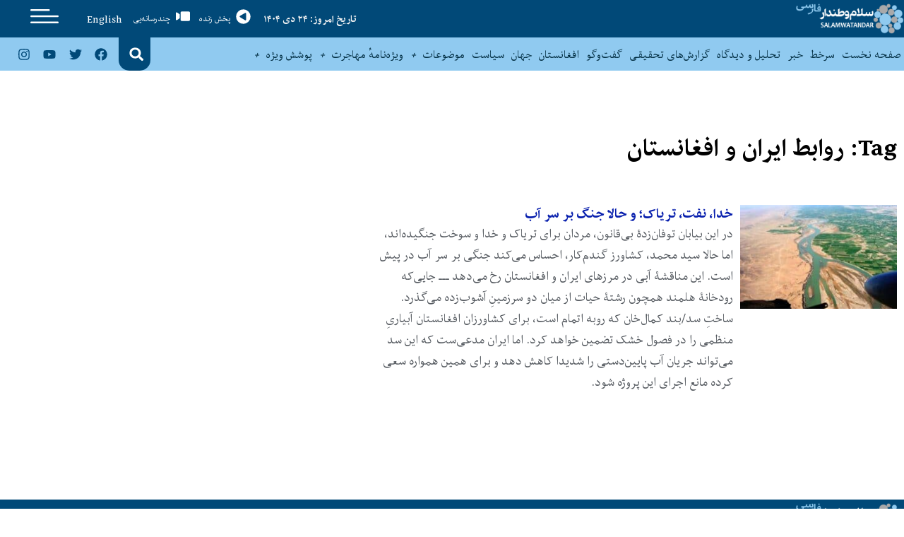

--- FILE ---
content_type: text/html; charset=UTF-8
request_url: https://swn.af/tag/%D8%B1%D9%88%D8%A7%D8%A8%D8%B7-%D8%A7%DB%8C%D8%B1%D8%A7%D9%86-%D9%88-%D8%A7%D9%81%D8%BA%D8%A7%D9%86%D8%B3%D8%AA%D8%A7%D9%86/
body_size: 19755
content:
<!doctype html><html dir="rtl" lang="fa-IR" prefix="og: https://ogp.me/ns#"><head>
 <script async src="https://www.googletagmanager.com/gtag/js?id=UA-59976509-3" type="a30d1c1da0a118dad752c545-text/javascript"></script> <script type="a30d1c1da0a118dad752c545-text/javascript">window.dataLayer = window.dataLayer || [];
  function gtag(){dataLayer.push(arguments);}
  gtag('js', new Date());

  gtag('config', 'UA-59976509-3');</script> <meta charset="UTF-8"><meta name="viewport" content="width=device-width, initial-scale=1"><link rel="profile" href="https://gmpg.org/xfn/11"><title>روابط ایران و افغانستان - SALAM WATANDAR</title><meta name="robots" content="max-image-preview:large" /><link rel="canonical" href="https://swn.af/tag/%d8%b1%d9%88%d8%a7%d8%a8%d8%b7-%d8%a7%db%8c%d8%b1%d8%a7%d9%86-%d9%88-%d8%a7%d9%81%d8%ba%d8%a7%d9%86%d8%b3%d8%aa%d8%a7%d9%86/" /><meta name="generator" content="All in One SEO (AIOSEO) 4.9.3" /> <script type="application/ld+json" class="aioseo-schema">{"@context":"https:\/\/schema.org","@graph":[{"@type":"BreadcrumbList","@id":"https:\/\/swn.af\/tag\/%D8%B1%D9%88%D8%A7%D8%A8%D8%B7-%D8%A7%DB%8C%D8%B1%D8%A7%D9%86-%D9%88-%D8%A7%D9%81%D8%BA%D8%A7%D9%86%D8%B3%D8%AA%D8%A7%D9%86\/#breadcrumblist","itemListElement":[{"@type":"ListItem","@id":"https:\/\/swn.af#listItem","position":1,"name":"\u062e\u0627\u0646\u0647","item":"https:\/\/swn.af","nextItem":{"@type":"ListItem","@id":"https:\/\/swn.af\/tag\/%d8%b1%d9%88%d8%a7%d8%a8%d8%b7-%d8%a7%db%8c%d8%b1%d8%a7%d9%86-%d9%88-%d8%a7%d9%81%d8%ba%d8%a7%d9%86%d8%b3%d8%aa%d8%a7%d9%86\/#listItem","name":"\u0631\u0648\u0627\u0628\u0637 \u0627\u06cc\u0631\u0627\u0646 \u0648 \u0627\u0641\u063a\u0627\u0646\u0633\u062a\u0627\u0646"}},{"@type":"ListItem","@id":"https:\/\/swn.af\/tag\/%d8%b1%d9%88%d8%a7%d8%a8%d8%b7-%d8%a7%db%8c%d8%b1%d8%a7%d9%86-%d9%88-%d8%a7%d9%81%d8%ba%d8%a7%d9%86%d8%b3%d8%aa%d8%a7%d9%86\/#listItem","position":2,"name":"\u0631\u0648\u0627\u0628\u0637 \u0627\u06cc\u0631\u0627\u0646 \u0648 \u0627\u0641\u063a\u0627\u0646\u0633\u062a\u0627\u0646","previousItem":{"@type":"ListItem","@id":"https:\/\/swn.af#listItem","name":"\u062e\u0627\u0646\u0647"}}]},{"@type":"CollectionPage","@id":"https:\/\/swn.af\/tag\/%D8%B1%D9%88%D8%A7%D8%A8%D8%B7-%D8%A7%DB%8C%D8%B1%D8%A7%D9%86-%D9%88-%D8%A7%D9%81%D8%BA%D8%A7%D9%86%D8%B3%D8%AA%D8%A7%D9%86\/#collectionpage","url":"https:\/\/swn.af\/tag\/%D8%B1%D9%88%D8%A7%D8%A8%D8%B7-%D8%A7%DB%8C%D8%B1%D8%A7%D9%86-%D9%88-%D8%A7%D9%81%D8%BA%D8%A7%D9%86%D8%B3%D8%AA%D8%A7%D9%86\/","name":"\u0631\u0648\u0627\u0628\u0637 \u0627\u06cc\u0631\u0627\u0646 \u0648 \u0627\u0641\u063a\u0627\u0646\u0633\u062a\u0627\u0646 - SALAM WATANDAR","inLanguage":"fa-IR","isPartOf":{"@id":"https:\/\/swn.af\/#website"},"breadcrumb":{"@id":"https:\/\/swn.af\/tag\/%D8%B1%D9%88%D8%A7%D8%A8%D8%B7-%D8%A7%DB%8C%D8%B1%D8%A7%D9%86-%D9%88-%D8%A7%D9%81%D8%BA%D8%A7%D9%86%D8%B3%D8%AA%D8%A7%D9%86\/#breadcrumblist"}},{"@type":"Organization","@id":"https:\/\/swn.af\/#organization","name":"SALAM WATANDAR","description":"Farsi","url":"https:\/\/swn.af\/","logo":{"@type":"ImageObject","url":"https:\/\/swn.af\/wp-content\/uploads\/2020\/09\/SWN_F_FF_LOGO.png","@id":"https:\/\/swn.af\/tag\/%D8%B1%D9%88%D8%A7%D8%A8%D8%B7-%D8%A7%DB%8C%D8%B1%D8%A7%D9%86-%D9%88-%D8%A7%D9%81%D8%BA%D8%A7%D9%86%D8%B3%D8%AA%D8%A7%D9%86\/#organizationLogo","width":900,"height":252},"image":{"@id":"https:\/\/swn.af\/tag\/%D8%B1%D9%88%D8%A7%D8%A8%D8%B7-%D8%A7%DB%8C%D8%B1%D8%A7%D9%86-%D9%88-%D8%A7%D9%81%D8%BA%D8%A7%D9%86%D8%B3%D8%AA%D8%A7%D9%86\/#organizationLogo"}},{"@type":"WebSite","@id":"https:\/\/swn.af\/#website","url":"https:\/\/swn.af\/","name":"SALAM WATANDAR","description":"Farsi","inLanguage":"fa-IR","publisher":{"@id":"https:\/\/swn.af\/#organization"}}]}</script> <link rel="alternate" type="application/rss+xml" title="SALAM WATANDAR &raquo; خوراک" href="https://swn.af/feed/" /><link rel="alternate" type="application/rss+xml" title="SALAM WATANDAR &raquo; خوراک دیدگاه‌ها" href="https://swn.af/comments/feed/" /><link rel="alternate" type="application/rss+xml" title="SALAM WATANDAR &raquo; روابط ایران و افغانستان خوراک برچسب" href="https://swn.af/tag/%d8%b1%d9%88%d8%a7%d8%a8%d8%b7-%d8%a7%db%8c%d8%b1%d8%a7%d9%86-%d9%88-%d8%a7%d9%81%d8%ba%d8%a7%d9%86%d8%b3%d8%aa%d8%a7%d9%86/feed/" /><style id='wp-img-auto-sizes-contain-inline-css'>img:is([sizes=auto i],[sizes^="auto," i]){contain-intrinsic-size:3000px 1500px}
/*# sourceURL=wp-img-auto-sizes-contain-inline-css */</style><style id='wp-emoji-styles-inline-css'>img.wp-smiley, img.emoji {
		display: inline !important;
		border: none !important;
		box-shadow: none !important;
		height: 1em !important;
		width: 1em !important;
		margin: 0 0.07em !important;
		vertical-align: -0.1em !important;
		background: none !important;
		padding: 0 !important;
	}
/*# sourceURL=wp-emoji-styles-inline-css */</style><link rel='stylesheet' id='wp-block-library-rtl-css' href='https://swn.af/wp-includes/css/dist/block-library/style-rtl.min.css?ver=db89244e4616efba2fb33495bbc91126' media='all' /><link rel='stylesheet' id='aioseo/css/src/vue/standalone/blocks/table-of-contents/global.scss-css' href='https://swn.af/wp-content/plugins/all-in-one-seo-pack/dist/Lite/assets/css/table-of-contents/global.e90f6d47.css?ver=4.9.3' media='all' /><style id='global-styles-inline-css'>:root{--wp--preset--aspect-ratio--square: 1;--wp--preset--aspect-ratio--4-3: 4/3;--wp--preset--aspect-ratio--3-4: 3/4;--wp--preset--aspect-ratio--3-2: 3/2;--wp--preset--aspect-ratio--2-3: 2/3;--wp--preset--aspect-ratio--16-9: 16/9;--wp--preset--aspect-ratio--9-16: 9/16;--wp--preset--color--black: #000000;--wp--preset--color--cyan-bluish-gray: #abb8c3;--wp--preset--color--white: #ffffff;--wp--preset--color--pale-pink: #f78da7;--wp--preset--color--vivid-red: #cf2e2e;--wp--preset--color--luminous-vivid-orange: #ff6900;--wp--preset--color--luminous-vivid-amber: #fcb900;--wp--preset--color--light-green-cyan: #7bdcb5;--wp--preset--color--vivid-green-cyan: #00d084;--wp--preset--color--pale-cyan-blue: #8ed1fc;--wp--preset--color--vivid-cyan-blue: #0693e3;--wp--preset--color--vivid-purple: #9b51e0;--wp--preset--gradient--vivid-cyan-blue-to-vivid-purple: linear-gradient(135deg,rgb(6,147,227) 0%,rgb(155,81,224) 100%);--wp--preset--gradient--light-green-cyan-to-vivid-green-cyan: linear-gradient(135deg,rgb(122,220,180) 0%,rgb(0,208,130) 100%);--wp--preset--gradient--luminous-vivid-amber-to-luminous-vivid-orange: linear-gradient(135deg,rgb(252,185,0) 0%,rgb(255,105,0) 100%);--wp--preset--gradient--luminous-vivid-orange-to-vivid-red: linear-gradient(135deg,rgb(255,105,0) 0%,rgb(207,46,46) 100%);--wp--preset--gradient--very-light-gray-to-cyan-bluish-gray: linear-gradient(135deg,rgb(238,238,238) 0%,rgb(169,184,195) 100%);--wp--preset--gradient--cool-to-warm-spectrum: linear-gradient(135deg,rgb(74,234,220) 0%,rgb(151,120,209) 20%,rgb(207,42,186) 40%,rgb(238,44,130) 60%,rgb(251,105,98) 80%,rgb(254,248,76) 100%);--wp--preset--gradient--blush-light-purple: linear-gradient(135deg,rgb(255,206,236) 0%,rgb(152,150,240) 100%);--wp--preset--gradient--blush-bordeaux: linear-gradient(135deg,rgb(254,205,165) 0%,rgb(254,45,45) 50%,rgb(107,0,62) 100%);--wp--preset--gradient--luminous-dusk: linear-gradient(135deg,rgb(255,203,112) 0%,rgb(199,81,192) 50%,rgb(65,88,208) 100%);--wp--preset--gradient--pale-ocean: linear-gradient(135deg,rgb(255,245,203) 0%,rgb(182,227,212) 50%,rgb(51,167,181) 100%);--wp--preset--gradient--electric-grass: linear-gradient(135deg,rgb(202,248,128) 0%,rgb(113,206,126) 100%);--wp--preset--gradient--midnight: linear-gradient(135deg,rgb(2,3,129) 0%,rgb(40,116,252) 100%);--wp--preset--font-size--small: 13px;--wp--preset--font-size--medium: 20px;--wp--preset--font-size--large: 36px;--wp--preset--font-size--x-large: 42px;--wp--preset--spacing--20: 0.44rem;--wp--preset--spacing--30: 0.67rem;--wp--preset--spacing--40: 1rem;--wp--preset--spacing--50: 1.5rem;--wp--preset--spacing--60: 2.25rem;--wp--preset--spacing--70: 3.38rem;--wp--preset--spacing--80: 5.06rem;--wp--preset--shadow--natural: 6px 6px 9px rgba(0, 0, 0, 0.2);--wp--preset--shadow--deep: 12px 12px 50px rgba(0, 0, 0, 0.4);--wp--preset--shadow--sharp: 6px 6px 0px rgba(0, 0, 0, 0.2);--wp--preset--shadow--outlined: 6px 6px 0px -3px rgb(255, 255, 255), 6px 6px rgb(0, 0, 0);--wp--preset--shadow--crisp: 6px 6px 0px rgb(0, 0, 0);}:root { --wp--style--global--content-size: 800px;--wp--style--global--wide-size: 1200px; }:where(body) { margin: 0; }.wp-site-blocks > .alignleft { float: left; margin-right: 2em; }.wp-site-blocks > .alignright { float: right; margin-left: 2em; }.wp-site-blocks > .aligncenter { justify-content: center; margin-left: auto; margin-right: auto; }:where(.wp-site-blocks) > * { margin-block-start: 24px; margin-block-end: 0; }:where(.wp-site-blocks) > :first-child { margin-block-start: 0; }:where(.wp-site-blocks) > :last-child { margin-block-end: 0; }:root { --wp--style--block-gap: 24px; }:root :where(.is-layout-flow) > :first-child{margin-block-start: 0;}:root :where(.is-layout-flow) > :last-child{margin-block-end: 0;}:root :where(.is-layout-flow) > *{margin-block-start: 24px;margin-block-end: 0;}:root :where(.is-layout-constrained) > :first-child{margin-block-start: 0;}:root :where(.is-layout-constrained) > :last-child{margin-block-end: 0;}:root :where(.is-layout-constrained) > *{margin-block-start: 24px;margin-block-end: 0;}:root :where(.is-layout-flex){gap: 24px;}:root :where(.is-layout-grid){gap: 24px;}.is-layout-flow > .alignleft{float: left;margin-inline-start: 0;margin-inline-end: 2em;}.is-layout-flow > .alignright{float: right;margin-inline-start: 2em;margin-inline-end: 0;}.is-layout-flow > .aligncenter{margin-left: auto !important;margin-right: auto !important;}.is-layout-constrained > .alignleft{float: left;margin-inline-start: 0;margin-inline-end: 2em;}.is-layout-constrained > .alignright{float: right;margin-inline-start: 2em;margin-inline-end: 0;}.is-layout-constrained > .aligncenter{margin-left: auto !important;margin-right: auto !important;}.is-layout-constrained > :where(:not(.alignleft):not(.alignright):not(.alignfull)){max-width: var(--wp--style--global--content-size);margin-left: auto !important;margin-right: auto !important;}.is-layout-constrained > .alignwide{max-width: var(--wp--style--global--wide-size);}body .is-layout-flex{display: flex;}.is-layout-flex{flex-wrap: wrap;align-items: center;}.is-layout-flex > :is(*, div){margin: 0;}body .is-layout-grid{display: grid;}.is-layout-grid > :is(*, div){margin: 0;}body{padding-top: 0px;padding-right: 0px;padding-bottom: 0px;padding-left: 0px;}a:where(:not(.wp-element-button)){text-decoration: underline;}:root :where(.wp-element-button, .wp-block-button__link){background-color: #32373c;border-width: 0;color: #fff;font-family: inherit;font-size: inherit;font-style: inherit;font-weight: inherit;letter-spacing: inherit;line-height: inherit;padding-top: calc(0.667em + 2px);padding-right: calc(1.333em + 2px);padding-bottom: calc(0.667em + 2px);padding-left: calc(1.333em + 2px);text-decoration: none;text-transform: inherit;}.has-black-color{color: var(--wp--preset--color--black) !important;}.has-cyan-bluish-gray-color{color: var(--wp--preset--color--cyan-bluish-gray) !important;}.has-white-color{color: var(--wp--preset--color--white) !important;}.has-pale-pink-color{color: var(--wp--preset--color--pale-pink) !important;}.has-vivid-red-color{color: var(--wp--preset--color--vivid-red) !important;}.has-luminous-vivid-orange-color{color: var(--wp--preset--color--luminous-vivid-orange) !important;}.has-luminous-vivid-amber-color{color: var(--wp--preset--color--luminous-vivid-amber) !important;}.has-light-green-cyan-color{color: var(--wp--preset--color--light-green-cyan) !important;}.has-vivid-green-cyan-color{color: var(--wp--preset--color--vivid-green-cyan) !important;}.has-pale-cyan-blue-color{color: var(--wp--preset--color--pale-cyan-blue) !important;}.has-vivid-cyan-blue-color{color: var(--wp--preset--color--vivid-cyan-blue) !important;}.has-vivid-purple-color{color: var(--wp--preset--color--vivid-purple) !important;}.has-black-background-color{background-color: var(--wp--preset--color--black) !important;}.has-cyan-bluish-gray-background-color{background-color: var(--wp--preset--color--cyan-bluish-gray) !important;}.has-white-background-color{background-color: var(--wp--preset--color--white) !important;}.has-pale-pink-background-color{background-color: var(--wp--preset--color--pale-pink) !important;}.has-vivid-red-background-color{background-color: var(--wp--preset--color--vivid-red) !important;}.has-luminous-vivid-orange-background-color{background-color: var(--wp--preset--color--luminous-vivid-orange) !important;}.has-luminous-vivid-amber-background-color{background-color: var(--wp--preset--color--luminous-vivid-amber) !important;}.has-light-green-cyan-background-color{background-color: var(--wp--preset--color--light-green-cyan) !important;}.has-vivid-green-cyan-background-color{background-color: var(--wp--preset--color--vivid-green-cyan) !important;}.has-pale-cyan-blue-background-color{background-color: var(--wp--preset--color--pale-cyan-blue) !important;}.has-vivid-cyan-blue-background-color{background-color: var(--wp--preset--color--vivid-cyan-blue) !important;}.has-vivid-purple-background-color{background-color: var(--wp--preset--color--vivid-purple) !important;}.has-black-border-color{border-color: var(--wp--preset--color--black) !important;}.has-cyan-bluish-gray-border-color{border-color: var(--wp--preset--color--cyan-bluish-gray) !important;}.has-white-border-color{border-color: var(--wp--preset--color--white) !important;}.has-pale-pink-border-color{border-color: var(--wp--preset--color--pale-pink) !important;}.has-vivid-red-border-color{border-color: var(--wp--preset--color--vivid-red) !important;}.has-luminous-vivid-orange-border-color{border-color: var(--wp--preset--color--luminous-vivid-orange) !important;}.has-luminous-vivid-amber-border-color{border-color: var(--wp--preset--color--luminous-vivid-amber) !important;}.has-light-green-cyan-border-color{border-color: var(--wp--preset--color--light-green-cyan) !important;}.has-vivid-green-cyan-border-color{border-color: var(--wp--preset--color--vivid-green-cyan) !important;}.has-pale-cyan-blue-border-color{border-color: var(--wp--preset--color--pale-cyan-blue) !important;}.has-vivid-cyan-blue-border-color{border-color: var(--wp--preset--color--vivid-cyan-blue) !important;}.has-vivid-purple-border-color{border-color: var(--wp--preset--color--vivid-purple) !important;}.has-vivid-cyan-blue-to-vivid-purple-gradient-background{background: var(--wp--preset--gradient--vivid-cyan-blue-to-vivid-purple) !important;}.has-light-green-cyan-to-vivid-green-cyan-gradient-background{background: var(--wp--preset--gradient--light-green-cyan-to-vivid-green-cyan) !important;}.has-luminous-vivid-amber-to-luminous-vivid-orange-gradient-background{background: var(--wp--preset--gradient--luminous-vivid-amber-to-luminous-vivid-orange) !important;}.has-luminous-vivid-orange-to-vivid-red-gradient-background{background: var(--wp--preset--gradient--luminous-vivid-orange-to-vivid-red) !important;}.has-very-light-gray-to-cyan-bluish-gray-gradient-background{background: var(--wp--preset--gradient--very-light-gray-to-cyan-bluish-gray) !important;}.has-cool-to-warm-spectrum-gradient-background{background: var(--wp--preset--gradient--cool-to-warm-spectrum) !important;}.has-blush-light-purple-gradient-background{background: var(--wp--preset--gradient--blush-light-purple) !important;}.has-blush-bordeaux-gradient-background{background: var(--wp--preset--gradient--blush-bordeaux) !important;}.has-luminous-dusk-gradient-background{background: var(--wp--preset--gradient--luminous-dusk) !important;}.has-pale-ocean-gradient-background{background: var(--wp--preset--gradient--pale-ocean) !important;}.has-electric-grass-gradient-background{background: var(--wp--preset--gradient--electric-grass) !important;}.has-midnight-gradient-background{background: var(--wp--preset--gradient--midnight) !important;}.has-small-font-size{font-size: var(--wp--preset--font-size--small) !important;}.has-medium-font-size{font-size: var(--wp--preset--font-size--medium) !important;}.has-large-font-size{font-size: var(--wp--preset--font-size--large) !important;}.has-x-large-font-size{font-size: var(--wp--preset--font-size--x-large) !important;}
:root :where(.wp-block-pullquote){font-size: 1.5em;line-height: 1.6;}
/*# sourceURL=global-styles-inline-css */</style><link rel='stylesheet' id='ppress-frontend-css' href='https://swn.af/wp-content/plugins/wp-user-avatar/assets/css/frontend.min.css?ver=4.16.8' media='all' /><link rel='stylesheet' id='ppress-flatpickr-css' href='https://swn.af/wp-content/plugins/wp-user-avatar/assets/flatpickr/flatpickr.min.css?ver=4.16.8' media='all' /><link rel='stylesheet' id='ppress-select2-css' href='https://swn.af/wp-content/plugins/wp-user-avatar/assets/select2/select2.min.css?ver=db89244e4616efba2fb33495bbc91126' media='all' /><link rel='stylesheet' id='hello-elementor-css' href='https://swn.af/wp-content/themes/hello-elementor/assets/css/reset.css?ver=3.4.5' media='all' /><link rel='stylesheet' id='hello-elementor-theme-style-css' href='https://swn.af/wp-content/themes/hello-elementor/assets/css/theme.css?ver=3.4.5' media='all' /><link rel='stylesheet' id='hello-elementor-header-footer-css' href='https://swn.af/wp-content/themes/hello-elementor/assets/css/header-footer.css?ver=3.4.5' media='all' /><link rel='stylesheet' id='elementor-frontend-css' href='https://swn.af/wp-content/plugins/elementor/assets/css/frontend.min.css?ver=3.34.1' media='all' /><link rel='stylesheet' id='elementor-post-7-css' href='https://swn.af/wp-content/uploads/elementor/css/post-7.css?ver=1768272170' media='all' /><link rel='stylesheet' id='e-animation-grow-css' href='https://swn.af/wp-content/plugins/elementor/assets/lib/animations/styles/e-animation-grow.min.css?ver=3.34.1' media='all' /><link rel='stylesheet' id='e-animation-fadeIn-css' href='https://swn.af/wp-content/plugins/elementor/assets/lib/animations/styles/fadeIn.min.css?ver=3.34.1' media='all' /><link rel='stylesheet' id='widget-image-css' href='https://swn.af/wp-content/plugins/elementor/assets/css/widget-image-rtl.min.css?ver=3.34.1' media='all' /><link rel='stylesheet' id='widget-heading-css' href='https://swn.af/wp-content/plugins/elementor/assets/css/widget-heading-rtl.min.css?ver=3.34.1' media='all' /><link rel='stylesheet' id='widget-nav-menu-css' href='https://swn.af/wp-content/plugins/elementor-pro/assets/css/widget-nav-menu-rtl.min.css?ver=3.34.0' media='all' /><link rel='stylesheet' id='widget-search-form-css' href='https://swn.af/wp-content/plugins/elementor-pro/assets/css/widget-search-form-rtl.min.css?ver=3.34.0' media='all' /><link rel='stylesheet' id='widget-social-icons-css' href='https://swn.af/wp-content/plugins/elementor/assets/css/widget-social-icons-rtl.min.css?ver=3.34.1' media='all' /><link rel='stylesheet' id='e-apple-webkit-css' href='https://swn.af/wp-content/plugins/elementor/assets/css/conditionals/apple-webkit.min.css?ver=3.34.1' media='all' /><link rel='stylesheet' id='e-sticky-css' href='https://swn.af/wp-content/plugins/elementor-pro/assets/css/modules/sticky.min.css?ver=3.34.0' media='all' /><link rel='stylesheet' id='widget-posts-css' href='https://swn.af/wp-content/plugins/elementor-pro/assets/css/widget-posts-rtl.min.css?ver=3.34.0' media='all' /><link rel='stylesheet' id='elementor-post-10009318-css' href='https://swn.af/wp-content/uploads/elementor/css/post-10009318.css?ver=1768272137' media='all' /><link rel='stylesheet' id='elementor-post-10007566-css' href='https://swn.af/wp-content/uploads/elementor/css/post-10007566.css?ver=1768272295' media='all' /><link rel='stylesheet' id='elementor-post-10007856-css' href='https://swn.af/wp-content/uploads/elementor/css/post-10007856.css?ver=1768272415' media='all' /><link rel='stylesheet' id='ecs-styles-css' href='https://swn.af/wp-content/plugins/ele-custom-skin/assets/css/ecs-style.css?ver=3.1.9' media='all' /><link rel='stylesheet' id='elementor-post-10007514-css' href='https://swn.af/wp-content/uploads/elementor/css/post-10007514.css?ver=1621418082' media='all' /><link rel='stylesheet' id='elementor-post-10007958-css' href='https://swn.af/wp-content/uploads/elementor/css/post-10007958.css?ver=1600366208' media='all' /><link rel='stylesheet' id='elementor-post-10008364-css' href='https://swn.af/wp-content/uploads/elementor/css/post-10008364.css?ver=1601985424' media='all' /><link rel='stylesheet' id='elementor-post-10021949-css' href='https://swn.af/wp-content/uploads/elementor/css/post-10021949.css?ver=1620569449' media='all' /><link rel='stylesheet' id='chld_thm_cfg_child-css' href='https://swn.af/wp-content/themes/SWNChildTheme/style.css?ver=db89244e4616efba2fb33495bbc91126' media='all' /><link rel='stylesheet' id='elementor-gf-local-montserrat-css' href='https://swn.af/wp-content/uploads/elementor/google-fonts/css/montserrat.css?ver=1742222555' media='all' /> <script src="https://swn.af/wp-includes/js/jquery/jquery.min.js?ver=3.7.1" id="jquery-core-js" type="a30d1c1da0a118dad752c545-text/javascript"></script> <script data-optimized="1" src="https://swn.af/wp-content/litespeed/js/19ddd50af1e04f8b5387998b5f751039.js?ver=35a40" id="jquery-migrate-js" type="a30d1c1da0a118dad752c545-text/javascript"></script> <script data-optimized="1" src="https://swn.af/wp-content/litespeed/js/7048a5076009c066e94a6fe9b5cf1ab0.js?ver=96b7f" id="ppress-flatpickr-js" type="a30d1c1da0a118dad752c545-text/javascript"></script> <script data-optimized="1" src="https://swn.af/wp-content/litespeed/js/77f989bfedb4245f44ebf98acd6eafdd.js?ver=2bde7" id="ppress-select2-js" type="a30d1c1da0a118dad752c545-text/javascript"></script> <script id="ecs_ajax_load-js-extra" type="a30d1c1da0a118dad752c545-text/javascript">var ecs_ajax_params = {"ajaxurl":"https://swn.af/wp-admin/admin-ajax.php","posts":"{\"tag\":\"%d8%b1%d9%88%d8%a7%d8%a8%d8%b7-%d8%a7%db%8c%d8%b1%d8%a7%d9%86-%d9%88-%d8%a7%d9%81%d8%ba%d8%a7%d9%86%d8%b3%d8%aa%d8%a7%d9%86\",\"error\":\"\",\"m\":\"\",\"p\":0,\"post_parent\":\"\",\"subpost\":\"\",\"subpost_id\":\"\",\"attachment\":\"\",\"attachment_id\":0,\"name\":\"\",\"pagename\":\"\",\"page_id\":0,\"second\":\"\",\"minute\":\"\",\"hour\":\"\",\"day\":0,\"monthnum\":0,\"year\":0,\"w\":0,\"category_name\":\"\",\"cat\":\"\",\"tag_id\":73,\"author\":\"\",\"author_name\":\"\",\"feed\":\"\",\"tb\":\"\",\"paged\":0,\"meta_key\":\"\",\"meta_value\":\"\",\"preview\":\"\",\"s\":\"\",\"sentence\":\"\",\"title\":\"\",\"fields\":\"all\",\"menu_order\":\"\",\"embed\":\"\",\"category__in\":[],\"category__not_in\":[],\"category__and\":[],\"post__in\":[],\"post__not_in\":[],\"post_name__in\":[],\"tag__in\":[],\"tag__not_in\":[],\"tag__and\":[],\"tag_slug__in\":[\"%d8%b1%d9%88%d8%a7%d8%a8%d8%b7-%d8%a7%db%8c%d8%b1%d8%a7%d9%86-%d9%88-%d8%a7%d9%81%d8%ba%d8%a7%d9%86%d8%b3%d8%aa%d8%a7%d9%86\"],\"tag_slug__and\":[],\"post_parent__in\":[],\"post_parent__not_in\":[],\"author__in\":[],\"author__not_in\":[],\"search_columns\":[],\"ignore_sticky_posts\":false,\"suppress_filters\":false,\"cache_results\":true,\"update_post_term_cache\":true,\"update_menu_item_cache\":false,\"lazy_load_term_meta\":true,\"update_post_meta_cache\":true,\"post_type\":\"\",\"posts_per_page\":16,\"nopaging\":false,\"comments_per_page\":\"50\",\"no_found_rows\":false,\"order\":\"DESC\"}"};
//# sourceURL=ecs_ajax_load-js-extra</script> <script data-optimized="1" src="https://swn.af/wp-content/litespeed/js/775ff607a066cb7f1c87d1554a7b27f7.js?ver=dfbe9" id="ecs_ajax_load-js" type="a30d1c1da0a118dad752c545-text/javascript"></script> <script data-optimized="1" src="https://swn.af/wp-content/litespeed/js/aa4ee70ac9f8eab092e632bb8ea3ab37.js?ver=cd643" id="ecs-script-js" type="a30d1c1da0a118dad752c545-text/javascript"></script> <link rel="https://api.w.org/" href="https://swn.af/wp-json/" /><link rel="alternate" title="JSON" type="application/json" href="https://swn.af/wp-json/wp/v2/tags/73" /><link rel="EditURI" type="application/rsd+xml" title="RSD" href="https://swn.af/xmlrpc.php?rsd" /><meta name="generator" content="Elementor 3.34.1; features: e_font_icon_svg, additional_custom_breakpoints; settings: css_print_method-external, google_font-enabled, font_display-auto">
 <script async src="https://www.googletagmanager.com/gtag/js?id=G-4Q2VDSB3ZC" type="a30d1c1da0a118dad752c545-text/javascript"></script> <script type="a30d1c1da0a118dad752c545-text/javascript">window.dataLayer = window.dataLayer || [];
  function gtag(){dataLayer.push(arguments);}
  gtag('js', new Date());

  gtag('config', 'G-4Q2VDSB3ZC');</script> <style>.recentcomments a{display:inline !important;padding:0 !important;margin:0 !important;}</style><style>.e-con.e-parent:nth-of-type(n+4):not(.e-lazyloaded):not(.e-no-lazyload),
				.e-con.e-parent:nth-of-type(n+4):not(.e-lazyloaded):not(.e-no-lazyload) * {
					background-image: none !important;
				}
				@media screen and (max-height: 1024px) {
					.e-con.e-parent:nth-of-type(n+3):not(.e-lazyloaded):not(.e-no-lazyload),
					.e-con.e-parent:nth-of-type(n+3):not(.e-lazyloaded):not(.e-no-lazyload) * {
						background-image: none !important;
					}
				}
				@media screen and (max-height: 640px) {
					.e-con.e-parent:nth-of-type(n+2):not(.e-lazyloaded):not(.e-no-lazyload),
					.e-con.e-parent:nth-of-type(n+2):not(.e-lazyloaded):not(.e-no-lazyload) * {
						background-image: none !important;
					}
				}</style><link rel="icon" href="https://swn.af/wp-content/uploads/2020/09/cropped-favicon-32x32.png" sizes="32x32" /><link rel="icon" href="https://swn.af/wp-content/uploads/2020/09/cropped-favicon-192x192.png" sizes="192x192" /><link rel="apple-touch-icon" href="https://swn.af/wp-content/uploads/2020/09/cropped-favicon-180x180.png" /><meta name="msapplication-TileImage" content="https://swn.af/wp-content/uploads/2020/09/cropped-favicon-270x270.png" /></head><body class="rtl archive tag tag-73 wp-custom-logo wp-embed-responsive wp-theme-hello-elementor wp-child-theme-SWNChildTheme hello-elementor-default elementor-page-10007856 elementor-default elementor-template-full-width elementor-kit-7"><header data-elementor-type="header" data-elementor-id="10009318" class="elementor elementor-10009318 elementor-location-header" data-elementor-post-type="elementor_library"><section class="elementor-section elementor-top-section elementor-element elementor-element-1ca8956 elementor-hidden-phone elementor-section-boxed elementor-section-height-default elementor-section-height-default" data-id="1ca8956" data-element_type="section" data-settings="{&quot;background_background&quot;:&quot;classic&quot;}"><div class="elementor-container elementor-column-gap-default"><div class="elementor-column elementor-col-16 elementor-top-column elementor-element elementor-element-79bd903" data-id="79bd903" data-element_type="column"><div class="elementor-widget-wrap elementor-element-populated"><div class="elementor-element elementor-element-77c19643 animated-fast elementor-invisible elementor-widget elementor-widget-image" data-id="77c19643" data-element_type="widget" data-settings="{&quot;_animation&quot;:&quot;fadeIn&quot;}" data-widget_type="image.default"><div class="elementor-widget-container">
<a href="https://swn.af">
<img fetchpriority="high" width="768" height="215" src="https://swn.af/wp-content/uploads/2020/09/SWN_F_FF_LOGO-768x215.png" class="elementor-animation-grow attachment-medium_large size-medium_large wp-image-10008168" alt="" srcset="https://swn.af/wp-content/uploads/2020/09/SWN_F_FF_LOGO-768x215.png 768w, https://swn.af/wp-content/uploads/2020/09/SWN_F_FF_LOGO-300x84.png 300w, https://swn.af/wp-content/uploads/2020/09/SWN_F_FF_LOGO.png 900w" sizes="(max-width: 768px) 100vw, 768px" />								</a></div></div></div></div><div class="elementor-column elementor-col-16 elementor-top-column elementor-element elementor-element-44f2731" data-id="44f2731" data-element_type="column"><div class="elementor-widget-wrap elementor-element-populated"><div class="elementor-element elementor-element-39d02c9 elementor-widget elementor-widget-heading" data-id="39d02c9" data-element_type="widget" data-widget_type="heading.default"><div class="elementor-widget-container"><h2 class="elementor-heading-title elementor-size-default">تاریخ امروز: ۲۴ دی ۱۴۰۴</h2></div></div></div></div><div class="elementor-column elementor-col-16 elementor-top-column elementor-element elementor-element-2fed789" data-id="2fed789" data-element_type="column"><div class="elementor-widget-wrap elementor-element-populated"><div class="elementor-element elementor-element-1a050d1f elementor-widget__width-auto elementor-view-default elementor-widget elementor-widget-icon" data-id="1a050d1f" data-element_type="widget" data-widget_type="icon.default"><div class="elementor-widget-container"><div class="elementor-icon-wrapper">
<a class="elementor-icon" href="https://swn.af/radio-stream/" target="_blank">
<svg aria-hidden="true" class="e-font-icon-svg e-fas-play-circle" viewBox="0 0 512 512" xmlns="http://www.w3.org/2000/svg"><path d="M256 8C119 8 8 119 8 256s111 248 248 248 248-111 248-248S393 8 256 8zm115.7 272l-176 101c-15.8 8.8-35.7-2.5-35.7-21V152c0-18.4 19.8-29.8 35.7-21l176 107c16.4 9.2 16.4 32.9 0 42z"></path></svg>			</a></div></div></div><div class="elementor-element elementor-element-73f0910c elementor-widget__width-auto elementor-widget elementor-widget-heading" data-id="73f0910c" data-element_type="widget" data-widget_type="heading.default"><div class="elementor-widget-container"><h2 class="elementor-heading-title elementor-size-default"><a href="https://swn.af/radio-stream/" target="_blank">پخش زنده</a></h2></div></div></div></div><div class="elementor-column elementor-col-16 elementor-top-column elementor-element elementor-element-ddea5d1" data-id="ddea5d1" data-element_type="column"><div class="elementor-widget-wrap elementor-element-populated"><div class="elementor-element elementor-element-17bd6cf8 elementor-widget__width-auto elementor-view-default elementor-widget elementor-widget-icon" data-id="17bd6cf8" data-element_type="widget" data-widget_type="icon.default"><div class="elementor-widget-container"><div class="elementor-icon-wrapper">
<a class="elementor-icon" href="https://swn.af/category/content/multimedia/">
<svg aria-hidden="true" class="e-font-icon-svg e-fas-video" viewBox="0 0 576 512" xmlns="http://www.w3.org/2000/svg"><path d="M336.2 64H47.8C21.4 64 0 85.4 0 111.8v288.4C0 426.6 21.4 448 47.8 448h288.4c26.4 0 47.8-21.4 47.8-47.8V111.8c0-26.4-21.4-47.8-47.8-47.8zm189.4 37.7L416 177.3v157.4l109.6 75.5c21.2 14.6 50.4-.3 50.4-25.8V127.5c0-25.4-29.1-40.4-50.4-25.8z"></path></svg>			</a></div></div></div><div class="elementor-element elementor-element-2f158cd3 elementor-widget__width-auto elementor-widget elementor-widget-heading" data-id="2f158cd3" data-element_type="widget" data-widget_type="heading.default"><div class="elementor-widget-container"><h2 class="elementor-heading-title elementor-size-default"><a href="https://swn.af/category/content/multimedia/">چندرسانه‌یی</a></h2></div></div></div></div><div class="elementor-column elementor-col-16 elementor-top-column elementor-element elementor-element-569bab4" data-id="569bab4" data-element_type="column"><div class="elementor-widget-wrap elementor-element-populated"><div class="elementor-element elementor-element-66a60200 elementor-nav-menu__align-end elementor-nav-menu--dropdown-tablet elementor-nav-menu__text-align-aside elementor-nav-menu--toggle elementor-nav-menu--burger elementor-widget elementor-widget-nav-menu" data-id="66a60200" data-element_type="widget" data-settings="{&quot;submenu_icon&quot;:{&quot;value&quot;:&quot;&lt;i aria-hidden=\&quot;true\&quot; class=\&quot;\&quot;&gt;&lt;\/i&gt;&quot;,&quot;library&quot;:&quot;&quot;},&quot;layout&quot;:&quot;horizontal&quot;,&quot;toggle&quot;:&quot;burger&quot;}" data-widget_type="nav-menu.default"><div class="elementor-widget-container"><nav aria-label="Menu" class="elementor-nav-menu--main elementor-nav-menu__container elementor-nav-menu--layout-horizontal e--pointer-none"><ul id="menu-1-66a60200" class="elementor-nav-menu"><li class="menu-item menu-item-type-custom menu-item-object-custom menu-item-has-children menu-item-10007852"><a href="https://swn.af/en/" class="elementor-item">English</a><ul class="sub-menu elementor-nav-menu--dropdown"><li class="menu-item menu-item-type-custom menu-item-object-custom menu-item-home menu-item-10007849"><a href="https://swn.af" class="elementor-sub-item">فارسی</a></li><li class="menu-item menu-item-type-custom menu-item-object-custom menu-item-10007850"><a href="https://swn.af/ps/" class="elementor-sub-item">پښتو</a></li><li class="menu-item menu-item-type-custom menu-item-object-custom menu-item-10007851"><a href="https://swn.af/uz/" class="elementor-sub-item">ازبیکی</a></li></ul></li></ul></nav><div class="elementor-menu-toggle" role="button" tabindex="0" aria-label="Menu Toggle" aria-expanded="false">
<svg aria-hidden="true" role="presentation" class="elementor-menu-toggle__icon--open e-font-icon-svg e-eicon-menu-bar" viewBox="0 0 1000 1000" xmlns="http://www.w3.org/2000/svg"><path d="M104 333H896C929 333 958 304 958 271S929 208 896 208H104C71 208 42 237 42 271S71 333 104 333ZM104 583H896C929 583 958 554 958 521S929 458 896 458H104C71 458 42 487 42 521S71 583 104 583ZM104 833H896C929 833 958 804 958 771S929 708 896 708H104C71 708 42 737 42 771S71 833 104 833Z"></path></svg><svg aria-hidden="true" role="presentation" class="elementor-menu-toggle__icon--close e-font-icon-svg e-eicon-close" viewBox="0 0 1000 1000" xmlns="http://www.w3.org/2000/svg"><path d="M742 167L500 408 258 167C246 154 233 150 217 150 196 150 179 158 167 167 154 179 150 196 150 212 150 229 154 242 171 254L408 500 167 742C138 771 138 800 167 829 196 858 225 858 254 829L496 587 738 829C750 842 767 846 783 846 800 846 817 842 829 829 842 817 846 804 846 783 846 767 842 750 829 737L588 500 833 258C863 229 863 200 833 171 804 137 775 137 742 167Z"></path></svg></div><nav class="elementor-nav-menu--dropdown elementor-nav-menu__container" aria-hidden="true"><ul id="menu-2-66a60200" class="elementor-nav-menu"><li class="menu-item menu-item-type-custom menu-item-object-custom menu-item-has-children menu-item-10007852"><a href="https://swn.af/en/" class="elementor-item" tabindex="-1">English</a><ul class="sub-menu elementor-nav-menu--dropdown"><li class="menu-item menu-item-type-custom menu-item-object-custom menu-item-home menu-item-10007849"><a href="https://swn.af" class="elementor-sub-item" tabindex="-1">فارسی</a></li><li class="menu-item menu-item-type-custom menu-item-object-custom menu-item-10007850"><a href="https://swn.af/ps/" class="elementor-sub-item" tabindex="-1">پښتو</a></li><li class="menu-item menu-item-type-custom menu-item-object-custom menu-item-10007851"><a href="https://swn.af/uz/" class="elementor-sub-item" tabindex="-1">ازبیکی</a></li></ul></li></ul></nav></div></div></div></div><div class="elementor-column elementor-col-16 elementor-top-column elementor-element elementor-element-1004933" data-id="1004933" data-element_type="column"><div class="elementor-widget-wrap elementor-element-populated"><div class="elementor-element elementor-element-346d11e6 elementor-view-default elementor-widget elementor-widget-icon" data-id="346d11e6" data-element_type="widget" data-widget_type="icon.default"><div class="elementor-widget-container"><div class="elementor-icon-wrapper"><div class="elementor-icon">
<svg xmlns="http://www.w3.org/2000/svg" xmlns:xlink="http://www.w3.org/1999/xlink" id="Capa_1" x="0px" y="0px" viewBox="0 0 384.97 384.97" style="enable-background:new 0 0 384.97 384.97;" xml:space="preserve"><g>	<g id="Menu_1_">		<path d="M12.03,120.303h360.909c6.641,0,12.03-5.39,12.03-12.03c0-6.641-5.39-12.03-12.03-12.03H12.03    c-6.641,0-12.03,5.39-12.03,12.03C0,114.913,5.39,120.303,12.03,120.303z"></path>		<path d="M372.939,180.455H12.03c-6.641,0-12.03,5.39-12.03,12.03s5.39,12.03,12.03,12.03h360.909c6.641,0,12.03-5.39,12.03-12.03    S379.58,180.455,372.939,180.455z"></path>		<path d="M372.939,264.667H132.333c-6.641,0-12.03,5.39-12.03,12.03c0,6.641,5.39,12.03,12.03,12.03h240.606    c6.641,0,12.03-5.39,12.03-12.03C384.97,270.056,379.58,264.667,372.939,264.667z"></path>	</g>	<g>	</g>	<g>	</g>	<g>	</g>	<g>	</g>	<g>	</g>	<g>	</g></g><g></g><g></g><g></g><g></g><g></g><g></g><g></g><g></g><g></g><g></g><g></g><g></g><g></g><g></g><g></g></svg></div></div></div></div></div></div></div></section><section class="elementor-section elementor-top-section elementor-element elementor-element-7b8d006f elementor-section-content-middle elementor-hidden-phone animated-fast elementor-section-boxed elementor-section-height-default elementor-section-height-default" data-id="7b8d006f" data-element_type="section" data-settings="{&quot;background_background&quot;:&quot;classic&quot;,&quot;animation&quot;:&quot;none&quot;}"><div class="elementor-container elementor-column-gap-default"><div class="elementor-column elementor-col-33 elementor-top-column elementor-element elementor-element-48ecbb3a" data-id="48ecbb3a" data-element_type="column"><div class="elementor-widget-wrap elementor-element-populated"><div class="elementor-element elementor-element-196839f6 elementor-nav-menu__align-start elementor-nav-menu--dropdown-tablet elementor-nav-menu__text-align-aside elementor-nav-menu--toggle elementor-nav-menu--burger elementor-widget elementor-widget-nav-menu" data-id="196839f6" data-element_type="widget" data-settings="{&quot;submenu_icon&quot;:{&quot;value&quot;:&quot;&lt;i aria-hidden=\&quot;true\&quot; class=\&quot;fas e-plus-icon\&quot;&gt;&lt;\/i&gt;&quot;,&quot;library&quot;:&quot;&quot;},&quot;layout&quot;:&quot;horizontal&quot;,&quot;toggle&quot;:&quot;burger&quot;}" data-widget_type="nav-menu.default"><div class="elementor-widget-container"><nav aria-label="Menu" class="elementor-nav-menu--main elementor-nav-menu__container elementor-nav-menu--layout-horizontal e--pointer-underline e--animation-grow"><ul id="menu-1-196839f6" class="elementor-nav-menu"><li class="menu-item menu-item-type-custom menu-item-object-custom menu-item-home menu-item-10007848"><a href="https://swn.af" class="elementor-item">صفحه نخست</a></li><li class="menu-item menu-item-type-taxonomy menu-item-object-category menu-item-10077261"><a href="https://swn.af/category/headline/" class="elementor-item">سرخط</a></li><li class="menu-item menu-item-type-taxonomy menu-item-object-category menu-item-10008042"><a href="https://swn.af/category/content/news/" class="elementor-item">خبر</a></li><li class="menu-item menu-item-type-taxonomy menu-item-object-category menu-item-10008044"><a href="https://swn.af/category/content/analysis/" class="elementor-item">تحلیل و دیدگاه</a></li><li class="menu-item menu-item-type-taxonomy menu-item-object-category menu-item-10008790"><a href="https://swn.af/category/content/investigative-reports/" class="elementor-item">گزارش‌های تحقیقی</a></li><li class="menu-item menu-item-type-taxonomy menu-item-object-category menu-item-10008789"><a href="https://swn.af/category/content/interview/" class="elementor-item">گفت‌وگو</a></li><li class="menu-item menu-item-type-taxonomy menu-item-object-category menu-item-10007824"><a href="https://swn.af/category/locality/afghanistan/" class="elementor-item">افغانستان</a></li><li class="menu-item menu-item-type-taxonomy menu-item-object-category menu-item-10007825"><a href="https://swn.af/category/locality/world/" class="elementor-item">جهان</a></li><li class="menu-item menu-item-type-taxonomy menu-item-object-category menu-item-10007839"><a href="https://swn.af/category/topics/politics-and-governance/politics/" class="elementor-item">سیاست</a></li><li class="menu-item menu-item-type-taxonomy menu-item-object-category menu-item-has-children menu-item-10007845"><a href="https://swn.af/category/topics/" class="elementor-item">موضوعات</a><ul class="sub-menu elementor-nav-menu--dropdown"><li class="menu-item menu-item-type-taxonomy menu-item-object-category menu-item-10007836"><a href="https://swn.af/category/topics/politics-and-governance/security/" class="elementor-sub-item">امنیت</a></li><li class="menu-item menu-item-type-taxonomy menu-item-object-category menu-item-10007835"><a href="https://swn.af/category/topics/eco-business/" class="elementor-sub-item">اقتصاد و تجارت</a></li><li class="menu-item menu-item-type-taxonomy menu-item-object-category menu-item-10007837"><a href="https://swn.af/category/topics/politics-and-governance/governance/" class="elementor-sub-item">حکومت‌داری</a></li><li class="menu-item menu-item-type-taxonomy menu-item-object-category menu-item-10007838"><a href="https://swn.af/category/topics/society/democracy-and-hr/" class="elementor-sub-item">دموکراسی و حقوق بشر</a></li><li class="menu-item menu-item-type-taxonomy menu-item-object-category menu-item-10007840"><a href="https://swn.af/category/topics/politics-and-governance/peace/" class="elementor-sub-item">صلح</a></li><li class="menu-item menu-item-type-taxonomy menu-item-object-category menu-item-10007841"><a href="https://swn.af/category/topics/politics-and-governance/corruption/" class="elementor-sub-item">فساد اداری</a></li><li class="menu-item menu-item-type-taxonomy menu-item-object-category menu-item-10008046"><a href="https://swn.af/category/topics/arts-n-culture/" class="elementor-sub-item">فرهنگ ادبیات و هنر</a></li><li class="menu-item menu-item-type-taxonomy menu-item-object-category menu-item-10007842"><a href="https://swn.af/category/topics/society/women/" class="elementor-sub-item">مسائل زنان</a></li><li class="menu-item menu-item-type-taxonomy menu-item-object-category menu-item-10008047"><a href="https://swn.af/category/topics/sport/" class="elementor-sub-item">ورزش</a></li><li class="menu-item menu-item-type-taxonomy menu-item-object-category menu-item-10008048"><a href="https://swn.af/category/topics/arts-n-culture/literature/" class="elementor-sub-item">ادبیات و کتاب</a></li></ul></li><li class="menu-item menu-item-type-post_type menu-item-object-page menu-item-has-children menu-item-10008868"><a href="https://swn.af/migration/" class="elementor-item">ویژه‌نامهٔ مهاجرت</a><ul class="sub-menu elementor-nav-menu--dropdown"><li class="menu-item menu-item-type-taxonomy menu-item-object-category menu-item-10008304"><a href="https://swn.af/category/topics/migration/stories/" class="elementor-sub-item">سرگذشت</a></li><li class="menu-item menu-item-type-taxonomy menu-item-object-category menu-item-10008305"><a href="https://swn.af/category/topics/migration/roundtable/" class="elementor-sub-item">گفت‌وگو</a></li><li class="menu-item menu-item-type-taxonomy menu-item-object-category menu-item-10008308"><a href="https://swn.af/category/topics/migration/drama-series/" class="elementor-sub-item">قصه‌های زنده‌گی</a></li><li class="menu-item menu-item-type-post_type menu-item-object-page menu-item-10010149"><a href="https://swn.af/migration-resources/" class="elementor-sub-item">منابع</a></li></ul></li><li class="menu-item menu-item-type-taxonomy menu-item-object-category menu-item-has-children menu-item-10008340"><a href="https://swn.af/category/special-coverage/" class="elementor-item">پوشش ویژه</a><ul class="sub-menu elementor-nav-menu--dropdown"><li class="menu-item menu-item-type-taxonomy menu-item-object-category menu-item-10008051"><a href="https://swn.af/category/special-coverage/doha-talks/" class="elementor-sub-item">مذاکرات صلح در قطر</a></li></ul></li></ul></nav><div class="elementor-menu-toggle" role="button" tabindex="0" aria-label="Menu Toggle" aria-expanded="false">
<svg aria-hidden="true" role="presentation" class="elementor-menu-toggle__icon--open e-font-icon-svg e-eicon-menu-bar" viewBox="0 0 1000 1000" xmlns="http://www.w3.org/2000/svg"><path d="M104 333H896C929 333 958 304 958 271S929 208 896 208H104C71 208 42 237 42 271S71 333 104 333ZM104 583H896C929 583 958 554 958 521S929 458 896 458H104C71 458 42 487 42 521S71 583 104 583ZM104 833H896C929 833 958 804 958 771S929 708 896 708H104C71 708 42 737 42 771S71 833 104 833Z"></path></svg><svg aria-hidden="true" role="presentation" class="elementor-menu-toggle__icon--close e-font-icon-svg e-eicon-close" viewBox="0 0 1000 1000" xmlns="http://www.w3.org/2000/svg"><path d="M742 167L500 408 258 167C246 154 233 150 217 150 196 150 179 158 167 167 154 179 150 196 150 212 150 229 154 242 171 254L408 500 167 742C138 771 138 800 167 829 196 858 225 858 254 829L496 587 738 829C750 842 767 846 783 846 800 846 817 842 829 829 842 817 846 804 846 783 846 767 842 750 829 737L588 500 833 258C863 229 863 200 833 171 804 137 775 137 742 167Z"></path></svg></div><nav class="elementor-nav-menu--dropdown elementor-nav-menu__container" aria-hidden="true"><ul id="menu-2-196839f6" class="elementor-nav-menu"><li class="menu-item menu-item-type-custom menu-item-object-custom menu-item-home menu-item-10007848"><a href="https://swn.af" class="elementor-item" tabindex="-1">صفحه نخست</a></li><li class="menu-item menu-item-type-taxonomy menu-item-object-category menu-item-10077261"><a href="https://swn.af/category/headline/" class="elementor-item" tabindex="-1">سرخط</a></li><li class="menu-item menu-item-type-taxonomy menu-item-object-category menu-item-10008042"><a href="https://swn.af/category/content/news/" class="elementor-item" tabindex="-1">خبر</a></li><li class="menu-item menu-item-type-taxonomy menu-item-object-category menu-item-10008044"><a href="https://swn.af/category/content/analysis/" class="elementor-item" tabindex="-1">تحلیل و دیدگاه</a></li><li class="menu-item menu-item-type-taxonomy menu-item-object-category menu-item-10008790"><a href="https://swn.af/category/content/investigative-reports/" class="elementor-item" tabindex="-1">گزارش‌های تحقیقی</a></li><li class="menu-item menu-item-type-taxonomy menu-item-object-category menu-item-10008789"><a href="https://swn.af/category/content/interview/" class="elementor-item" tabindex="-1">گفت‌وگو</a></li><li class="menu-item menu-item-type-taxonomy menu-item-object-category menu-item-10007824"><a href="https://swn.af/category/locality/afghanistan/" class="elementor-item" tabindex="-1">افغانستان</a></li><li class="menu-item menu-item-type-taxonomy menu-item-object-category menu-item-10007825"><a href="https://swn.af/category/locality/world/" class="elementor-item" tabindex="-1">جهان</a></li><li class="menu-item menu-item-type-taxonomy menu-item-object-category menu-item-10007839"><a href="https://swn.af/category/topics/politics-and-governance/politics/" class="elementor-item" tabindex="-1">سیاست</a></li><li class="menu-item menu-item-type-taxonomy menu-item-object-category menu-item-has-children menu-item-10007845"><a href="https://swn.af/category/topics/" class="elementor-item" tabindex="-1">موضوعات</a><ul class="sub-menu elementor-nav-menu--dropdown"><li class="menu-item menu-item-type-taxonomy menu-item-object-category menu-item-10007836"><a href="https://swn.af/category/topics/politics-and-governance/security/" class="elementor-sub-item" tabindex="-1">امنیت</a></li><li class="menu-item menu-item-type-taxonomy menu-item-object-category menu-item-10007835"><a href="https://swn.af/category/topics/eco-business/" class="elementor-sub-item" tabindex="-1">اقتصاد و تجارت</a></li><li class="menu-item menu-item-type-taxonomy menu-item-object-category menu-item-10007837"><a href="https://swn.af/category/topics/politics-and-governance/governance/" class="elementor-sub-item" tabindex="-1">حکومت‌داری</a></li><li class="menu-item menu-item-type-taxonomy menu-item-object-category menu-item-10007838"><a href="https://swn.af/category/topics/society/democracy-and-hr/" class="elementor-sub-item" tabindex="-1">دموکراسی و حقوق بشر</a></li><li class="menu-item menu-item-type-taxonomy menu-item-object-category menu-item-10007840"><a href="https://swn.af/category/topics/politics-and-governance/peace/" class="elementor-sub-item" tabindex="-1">صلح</a></li><li class="menu-item menu-item-type-taxonomy menu-item-object-category menu-item-10007841"><a href="https://swn.af/category/topics/politics-and-governance/corruption/" class="elementor-sub-item" tabindex="-1">فساد اداری</a></li><li class="menu-item menu-item-type-taxonomy menu-item-object-category menu-item-10008046"><a href="https://swn.af/category/topics/arts-n-culture/" class="elementor-sub-item" tabindex="-1">فرهنگ ادبیات و هنر</a></li><li class="menu-item menu-item-type-taxonomy menu-item-object-category menu-item-10007842"><a href="https://swn.af/category/topics/society/women/" class="elementor-sub-item" tabindex="-1">مسائل زنان</a></li><li class="menu-item menu-item-type-taxonomy menu-item-object-category menu-item-10008047"><a href="https://swn.af/category/topics/sport/" class="elementor-sub-item" tabindex="-1">ورزش</a></li><li class="menu-item menu-item-type-taxonomy menu-item-object-category menu-item-10008048"><a href="https://swn.af/category/topics/arts-n-culture/literature/" class="elementor-sub-item" tabindex="-1">ادبیات و کتاب</a></li></ul></li><li class="menu-item menu-item-type-post_type menu-item-object-page menu-item-has-children menu-item-10008868"><a href="https://swn.af/migration/" class="elementor-item" tabindex="-1">ویژه‌نامهٔ مهاجرت</a><ul class="sub-menu elementor-nav-menu--dropdown"><li class="menu-item menu-item-type-taxonomy menu-item-object-category menu-item-10008304"><a href="https://swn.af/category/topics/migration/stories/" class="elementor-sub-item" tabindex="-1">سرگذشت</a></li><li class="menu-item menu-item-type-taxonomy menu-item-object-category menu-item-10008305"><a href="https://swn.af/category/topics/migration/roundtable/" class="elementor-sub-item" tabindex="-1">گفت‌وگو</a></li><li class="menu-item menu-item-type-taxonomy menu-item-object-category menu-item-10008308"><a href="https://swn.af/category/topics/migration/drama-series/" class="elementor-sub-item" tabindex="-1">قصه‌های زنده‌گی</a></li><li class="menu-item menu-item-type-post_type menu-item-object-page menu-item-10010149"><a href="https://swn.af/migration-resources/" class="elementor-sub-item" tabindex="-1">منابع</a></li></ul></li><li class="menu-item menu-item-type-taxonomy menu-item-object-category menu-item-has-children menu-item-10008340"><a href="https://swn.af/category/special-coverage/" class="elementor-item" tabindex="-1">پوشش ویژه</a><ul class="sub-menu elementor-nav-menu--dropdown"><li class="menu-item menu-item-type-taxonomy menu-item-object-category menu-item-10008051"><a href="https://swn.af/category/special-coverage/doha-talks/" class="elementor-sub-item" tabindex="-1">مذاکرات صلح در قطر</a></li></ul></li></ul></nav></div></div></div></div><div class="elementor-column elementor-col-33 elementor-top-column elementor-element elementor-element-5eadfe9f" data-id="5eadfe9f" data-element_type="column" data-settings="{&quot;background_background&quot;:&quot;classic&quot;}"><div class="elementor-widget-wrap elementor-element-populated"><div class="elementor-element elementor-element-3f5b748e elementor-search-form--skin-full_screen elementor-widget elementor-widget-search-form" data-id="3f5b748e" data-element_type="widget" data-settings="{&quot;skin&quot;:&quot;full_screen&quot;}" data-widget_type="search-form.default"><div class="elementor-widget-container">
<search role="search"><form class="elementor-search-form" action="https://swn.af" method="get"><div class="elementor-search-form__toggle" role="button" tabindex="0" aria-label="Search"><div class="e-font-icon-svg-container"><svg aria-hidden="true" class="e-font-icon-svg e-fas-search" viewBox="0 0 512 512" xmlns="http://www.w3.org/2000/svg"><path d="M505 442.7L405.3 343c-4.5-4.5-10.6-7-17-7H372c27.6-35.3 44-79.7 44-128C416 93.1 322.9 0 208 0S0 93.1 0 208s93.1 208 208 208c48.3 0 92.7-16.4 128-44v16.3c0 6.4 2.5 12.5 7 17l99.7 99.7c9.4 9.4 24.6 9.4 33.9 0l28.3-28.3c9.4-9.4 9.4-24.6.1-34zM208 336c-70.7 0-128-57.2-128-128 0-70.7 57.2-128 128-128 70.7 0 128 57.2 128 128 0 70.7-57.2 128-128 128z"></path></svg></div></div><div class="elementor-search-form__container">
<label class="elementor-screen-only" for="elementor-search-form-3f5b748e">Search</label>
<input id="elementor-search-form-3f5b748e" placeholder="جستجو..." class="elementor-search-form__input" type="search" name="s" value=""><div class="dialog-lightbox-close-button dialog-close-button" role="button" tabindex="0" aria-label="Close this search box.">
<svg aria-hidden="true" class="e-font-icon-svg e-eicon-close" viewBox="0 0 1000 1000" xmlns="http://www.w3.org/2000/svg"><path d="M742 167L500 408 258 167C246 154 233 150 217 150 196 150 179 158 167 167 154 179 150 196 150 212 150 229 154 242 171 254L408 500 167 742C138 771 138 800 167 829 196 858 225 858 254 829L496 587 738 829C750 842 767 846 783 846 800 846 817 842 829 829 842 817 846 804 846 783 846 767 842 750 829 737L588 500 833 258C863 229 863 200 833 171 804 137 775 137 742 167Z"></path></svg></div></div></form>
</search></div></div></div></div><div class="elementor-column elementor-col-33 elementor-top-column elementor-element elementor-element-71d1d756" data-id="71d1d756" data-element_type="column"><div class="elementor-widget-wrap elementor-element-populated"><div class="elementor-element elementor-element-5a2fda88 elementor-shape-circle elementor-widget__width-auto elementor-grid-0 elementor-widget elementor-widget-social-icons" data-id="5a2fda88" data-element_type="widget" data-widget_type="social-icons.default"><div class="elementor-widget-container"><div class="elementor-social-icons-wrapper elementor-grid" role="list">
<span class="elementor-grid-item" role="listitem">
<a class="elementor-icon elementor-social-icon elementor-social-icon-facebook elementor-repeater-item-9b7c98a" href="https://www.facebook.com/sw989.fm/" target="_blank">
<span class="elementor-screen-only">Facebook</span>
<svg aria-hidden="true" class="e-font-icon-svg e-fab-facebook" viewBox="0 0 512 512" xmlns="http://www.w3.org/2000/svg"><path d="M504 256C504 119 393 8 256 8S8 119 8 256c0 123.78 90.69 226.38 209.25 245V327.69h-63V256h63v-54.64c0-62.15 37-96.48 93.67-96.48 27.14 0 55.52 4.84 55.52 4.84v61h-31.28c-30.8 0-40.41 19.12-40.41 38.73V256h68.78l-11 71.69h-57.78V501C413.31 482.38 504 379.78 504 256z"></path></svg>					</a>
</span>
<span class="elementor-grid-item" role="listitem">
<a class="elementor-icon elementor-social-icon elementor-social-icon-twitter elementor-repeater-item-9783582" href="https://twitter.com/sw989fm" target="_blank">
<span class="elementor-screen-only">Twitter</span>
<svg aria-hidden="true" class="e-font-icon-svg e-fab-twitter" viewBox="0 0 512 512" xmlns="http://www.w3.org/2000/svg"><path d="M459.37 151.716c.325 4.548.325 9.097.325 13.645 0 138.72-105.583 298.558-298.558 298.558-59.452 0-114.68-17.219-161.137-47.106 8.447.974 16.568 1.299 25.34 1.299 49.055 0 94.213-16.568 130.274-44.832-46.132-.975-84.792-31.188-98.112-72.772 6.498.974 12.995 1.624 19.818 1.624 9.421 0 18.843-1.3 27.614-3.573-48.081-9.747-84.143-51.98-84.143-102.985v-1.299c13.969 7.797 30.214 12.67 47.431 13.319-28.264-18.843-46.781-51.005-46.781-87.391 0-19.492 5.197-37.36 14.294-52.954 51.655 63.675 129.3 105.258 216.365 109.807-1.624-7.797-2.599-15.918-2.599-24.04 0-57.828 46.782-104.934 104.934-104.934 30.213 0 57.502 12.67 76.67 33.137 23.715-4.548 46.456-13.32 66.599-25.34-7.798 24.366-24.366 44.833-46.132 57.827 21.117-2.273 41.584-8.122 60.426-16.243-14.292 20.791-32.161 39.308-52.628 54.253z"></path></svg>					</a>
</span>
<span class="elementor-grid-item" role="listitem">
<a class="elementor-icon elementor-social-icon elementor-social-icon-youtube elementor-repeater-item-93ae873" href="https://www.youtube.com/c/SalamWatandar989" target="_blank">
<span class="elementor-screen-only">Youtube</span>
<svg aria-hidden="true" class="e-font-icon-svg e-fab-youtube" viewBox="0 0 576 512" xmlns="http://www.w3.org/2000/svg"><path d="M549.655 124.083c-6.281-23.65-24.787-42.276-48.284-48.597C458.781 64 288 64 288 64S117.22 64 74.629 75.486c-23.497 6.322-42.003 24.947-48.284 48.597-11.412 42.867-11.412 132.305-11.412 132.305s0 89.438 11.412 132.305c6.281 23.65 24.787 41.5 48.284 47.821C117.22 448 288 448 288 448s170.78 0 213.371-11.486c23.497-6.321 42.003-24.171 48.284-47.821 11.412-42.867 11.412-132.305 11.412-132.305s0-89.438-11.412-132.305zm-317.51 213.508V175.185l142.739 81.205-142.739 81.201z"></path></svg>					</a>
</span>
<span class="elementor-grid-item" role="listitem">
<a class="elementor-icon elementor-social-icon elementor-social-icon-instagram elementor-repeater-item-1d6ca20" href="https://www.instagram.com/sw989.fm/" target="_blank">
<span class="elementor-screen-only">Instagram</span>
<svg aria-hidden="true" class="e-font-icon-svg e-fab-instagram" viewBox="0 0 448 512" xmlns="http://www.w3.org/2000/svg"><path d="M224.1 141c-63.6 0-114.9 51.3-114.9 114.9s51.3 114.9 114.9 114.9S339 319.5 339 255.9 287.7 141 224.1 141zm0 189.6c-41.1 0-74.7-33.5-74.7-74.7s33.5-74.7 74.7-74.7 74.7 33.5 74.7 74.7-33.6 74.7-74.7 74.7zm146.4-194.3c0 14.9-12 26.8-26.8 26.8-14.9 0-26.8-12-26.8-26.8s12-26.8 26.8-26.8 26.8 12 26.8 26.8zm76.1 27.2c-1.7-35.9-9.9-67.7-36.2-93.9-26.2-26.2-58-34.4-93.9-36.2-37-2.1-147.9-2.1-184.9 0-35.8 1.7-67.6 9.9-93.9 36.1s-34.4 58-36.2 93.9c-2.1 37-2.1 147.9 0 184.9 1.7 35.9 9.9 67.7 36.2 93.9s58 34.4 93.9 36.2c37 2.1 147.9 2.1 184.9 0 35.9-1.7 67.7-9.9 93.9-36.2 26.2-26.2 34.4-58 36.2-93.9 2.1-37 2.1-147.8 0-184.8zM398.8 388c-7.8 19.6-22.9 34.7-42.6 42.6-29.5 11.7-99.5 9-132.1 9s-102.7 2.6-132.1-9c-19.6-7.8-34.7-22.9-42.6-42.6-11.7-29.5-9-99.5-9-132.1s-2.6-102.7 9-132.1c7.8-19.6 22.9-34.7 42.6-42.6 29.5-11.7 99.5-9 132.1-9s102.7-2.6 132.1 9c19.6 7.8 34.7 22.9 42.6 42.6 11.7 29.5 9 99.5 9 132.1s2.7 102.7-9 132.1z"></path></svg>					</a>
</span></div></div></div></div></div></div></section><section class="elementor-section elementor-top-section elementor-element elementor-element-2d0f5d56 elementor-hidden-desktop elementor-hidden-tablet elementor-section-boxed elementor-section-height-default elementor-section-height-default" data-id="2d0f5d56" data-element_type="section" data-settings="{&quot;background_background&quot;:&quot;classic&quot;,&quot;sticky&quot;:&quot;top&quot;,&quot;sticky_on&quot;:[&quot;mobile&quot;],&quot;sticky_offset&quot;:0,&quot;sticky_effects_offset&quot;:0,&quot;sticky_anchor_link_offset&quot;:0}"><div class="elementor-container elementor-column-gap-default"><div class="elementor-column elementor-col-100 elementor-top-column elementor-element elementor-element-1f46ebcd" data-id="1f46ebcd" data-element_type="column"><div class="elementor-widget-wrap elementor-element-populated"><section class="elementor-section elementor-inner-section elementor-element elementor-element-3e327943 elementor-section-boxed elementor-section-height-default elementor-section-height-default" data-id="3e327943" data-element_type="section"><div class="elementor-container elementor-column-gap-default"><div class="elementor-column elementor-col-50 elementor-inner-column elementor-element elementor-element-62e0d3a2" data-id="62e0d3a2" data-element_type="column"><div class="elementor-widget-wrap elementor-element-populated"><div class="elementor-element elementor-element-64fa1114 elementor-widget elementor-widget-image" data-id="64fa1114" data-element_type="widget" data-widget_type="image.default"><div class="elementor-widget-container">
<a href="https://swn.af">
<img width="300" height="84" src="https://swn.af/wp-content/uploads/2020/09/SWN_F_FF_LOGO-300x84.png" class="attachment-medium size-medium wp-image-10008168" alt="" srcset="https://swn.af/wp-content/uploads/2020/09/SWN_F_FF_LOGO-300x84.png 300w, https://swn.af/wp-content/uploads/2020/09/SWN_F_FF_LOGO-768x215.png 768w, https://swn.af/wp-content/uploads/2020/09/SWN_F_FF_LOGO.png 900w" sizes="(max-width: 300px) 100vw, 300px" />								</a></div></div></div></div><div class="elementor-column elementor-col-50 elementor-inner-column elementor-element elementor-element-29ecb9c3" data-id="29ecb9c3" data-element_type="column"><div class="elementor-widget-wrap elementor-element-populated"><div class="elementor-element elementor-element-4e39ab88 elementor-view-default elementor-widget elementor-widget-icon" data-id="4e39ab88" data-element_type="widget" data-widget_type="icon.default"><div class="elementor-widget-container"><div class="elementor-icon-wrapper">
<a class="elementor-icon" href="#elementor-action%3Aaction%3Dpopup%3Aopen%26settings%3DeyJpZCI6IjEwMDA4MjY3IiwidG9nZ2xlIjpmYWxzZX0%3D">
<svg xmlns="http://www.w3.org/2000/svg" xmlns:xlink="http://www.w3.org/1999/xlink" id="Capa_1" x="0px" y="0px" viewBox="0 0 384.97 384.97" style="enable-background:new 0 0 384.97 384.97;" xml:space="preserve"><g>	<g id="Menu_1_">		<path d="M12.03,120.303h360.909c6.641,0,12.03-5.39,12.03-12.03c0-6.641-5.39-12.03-12.03-12.03H12.03    c-6.641,0-12.03,5.39-12.03,12.03C0,114.913,5.39,120.303,12.03,120.303z"></path>		<path d="M372.939,180.455H12.03c-6.641,0-12.03,5.39-12.03,12.03s5.39,12.03,12.03,12.03h360.909c6.641,0,12.03-5.39,12.03-12.03    S379.58,180.455,372.939,180.455z"></path>		<path d="M372.939,264.667H132.333c-6.641,0-12.03,5.39-12.03,12.03c0,6.641,5.39,12.03,12.03,12.03h240.606    c6.641,0,12.03-5.39,12.03-12.03C384.97,270.056,379.58,264.667,372.939,264.667z"></path>	</g>	<g>	</g>	<g>	</g>	<g>	</g>	<g>	</g>	<g>	</g>	<g>	</g></g><g></g><g></g><g></g><g></g><g></g><g></g><g></g><g></g><g></g><g></g><g></g><g></g><g></g><g></g><g></g></svg>			</a></div></div></div></div></div></div></section></div></div></div></section></header><div data-elementor-type="archive" data-elementor-id="10007856" class="elementor elementor-10007856 elementor-location-archive" data-elementor-post-type="elementor_library"><section class="elementor-section elementor-top-section elementor-element elementor-element-47ba0ccd elementor-section-boxed elementor-section-height-default elementor-section-height-default" data-id="47ba0ccd" data-element_type="section"><div class="elementor-container elementor-column-gap-default"><div class="elementor-column elementor-col-50 elementor-top-column elementor-element elementor-element-bb500eb" data-id="bb500eb" data-element_type="column"><div class="elementor-widget-wrap elementor-element-populated"><div class="elementor-element elementor-element-3d7f395 elementor-widget elementor-widget-theme-archive-title elementor-page-title elementor-widget-heading" data-id="3d7f395" data-element_type="widget" data-widget_type="theme-archive-title.default"><div class="elementor-widget-container"><h1 class="elementor-heading-title elementor-size-default"><a href="https://swn.af/tag/%d8%b1%d9%88%d8%a7%d8%a8%d8%b7-%d8%a7%db%8c%d8%b1%d8%a7%d9%86-%d9%88-%d8%a7%d9%81%d8%ba%d8%a7%d9%86%d8%b3%d8%aa%d8%a7%d9%86/">Tag: روابط ایران و افغانستان</a></h1></div></div></div></div><div class="elementor-column elementor-col-50 elementor-top-column elementor-element elementor-element-63a3a5f8" data-id="63a3a5f8" data-element_type="column"><div class="elementor-widget-wrap"></div></div></div></section><section class="elementor-section elementor-top-section elementor-element elementor-element-185417d0 elementor-section-boxed elementor-section-height-default elementor-section-height-default" data-id="185417d0" data-element_type="section"><div class="elementor-container elementor-column-gap-default"><div class="elementor-column elementor-col-66 elementor-top-column elementor-element elementor-element-30505d80" data-id="30505d80" data-element_type="column"><div class="elementor-widget-wrap elementor-element-populated"><div class="elementor-element elementor-element-14a19a7c elementor-grid-1 elementor-posts--thumbnail-right elementor-grid-tablet-2 elementor-grid-mobile-1 elementor-widget elementor-widget-archive-posts" data-id="14a19a7c" data-element_type="widget" data-settings="{&quot;archive_classic_columns&quot;:&quot;1&quot;,&quot;archive_classic_row_gap&quot;:{&quot;unit&quot;:&quot;px&quot;,&quot;size&quot;:20,&quot;sizes&quot;:[]},&quot;archive_classic_columns_tablet&quot;:&quot;2&quot;,&quot;archive_classic_columns_mobile&quot;:&quot;1&quot;,&quot;archive_classic_row_gap_tablet&quot;:{&quot;unit&quot;:&quot;px&quot;,&quot;size&quot;:&quot;&quot;,&quot;sizes&quot;:[]},&quot;archive_classic_row_gap_mobile&quot;:{&quot;unit&quot;:&quot;px&quot;,&quot;size&quot;:&quot;&quot;,&quot;sizes&quot;:[]}}" data-widget_type="archive-posts.archive_classic"><div class="elementor-widget-container"><div class="elementor-posts-container elementor-posts elementor-posts--skin-classic elementor-grid" role="list"><article class="elementor-post elementor-grid-item post-10003680 post type-post status-publish format-standard has-post-thumbnail hentry category-news-reports category-environment tag-20 tag-70 tag-71 tag-72 tag-73 tag-74 tag-75" role="listitem">
<a class="elementor-post__thumbnail__link" href="https://swn.af/god-gas-and-drug-and-now-fighting-over-water/" tabindex="-1" ><div class="elementor-post__thumbnail"><img width="300" height="169" src="https://swn.af/wp-content/uploads/2020/02/13462009635_a878d9b303_k-1-300x169.jpg" class="attachment-medium size-medium wp-image-10003692" alt="" /></div>
</a><div class="elementor-post__text"><h3 class="elementor-post__title">
<a href="https://swn.af/god-gas-and-drug-and-now-fighting-over-water/" >
خدا، نفت، تریاک؛ و حالا جنگ بر سر آب			</a></h3><div class="elementor-post__excerpt"><p>در این بیابان توفان‌زدۀ بی‌قانون، مردان برای تریاک و خدا و سوخت جنگیده‌اند، اما حالا سید محمد، کشاورز گندم‌کار، احساس می‌کند جنگی بر سر آب در پیش است. این مناقشۀ آبی در مرزهای ایران و افغانستان رخ می‌دهد ‌ـــ‌ جایی‌که رودخانۀ هلمند همچون رشتۀ حیات از میان دو سرزمینِ آشوب‌زده می‌گذرد. ساختِ سد/بند کمال‌خان که روبه اتمام است، برای کشاورزان افغانستان آبیاریِ منظمی را در فصول خشک تضمین خواهد کرد. اما ایران مدعی‌ست که این سد می‌تواند جریان آب پایین‌دستی را شدیدا کاهش دهد و برای همین همواره سعی کرده مانع اجرای این پروژه شود.</p></div></div></article></div></div></div></div></div><div class="elementor-column elementor-col-33 elementor-top-column elementor-element elementor-element-5fb98b3d" data-id="5fb98b3d" data-element_type="column"><div class="elementor-widget-wrap"></div></div></div></section><section class="elementor-section elementor-top-section elementor-element elementor-element-52e12e0f elementor-section-boxed elementor-section-height-default elementor-section-height-default" data-id="52e12e0f" data-element_type="section"><div class="elementor-container elementor-column-gap-default"><div class="elementor-column elementor-col-66 elementor-top-column elementor-element elementor-element-26166140" data-id="26166140" data-element_type="column"><div class="elementor-widget-wrap"></div></div><div class="elementor-column elementor-col-33 elementor-top-column elementor-element elementor-element-53b04cb9" data-id="53b04cb9" data-element_type="column"><div class="elementor-widget-wrap"></div></div></div></section></div><footer data-elementor-type="footer" data-elementor-id="10007566" class="elementor elementor-10007566 elementor-location-footer" data-elementor-post-type="elementor_library"><section class="elementor-section elementor-top-section elementor-element elementor-element-30c9e31 elementor-section-boxed elementor-section-height-default elementor-section-height-default" data-id="30c9e31" data-element_type="section" data-settings="{&quot;background_background&quot;:&quot;classic&quot;}"><div class="elementor-container elementor-column-gap-default"><div class="elementor-column elementor-col-33 elementor-top-column elementor-element elementor-element-7a530c27" data-id="7a530c27" data-element_type="column"><div class="elementor-widget-wrap elementor-element-populated"><div class="elementor-element elementor-element-67c57f1a elementor-widget elementor-widget-image" data-id="67c57f1a" data-element_type="widget" data-widget_type="image.default"><div class="elementor-widget-container">
<a href="https://swn.af">
<img width="300" height="84" src="https://swn.af/wp-content/uploads/2020/09/SWN_F_FF_LOGO-300x84.png" class="attachment-medium size-medium wp-image-10008168" alt="" srcset="https://swn.af/wp-content/uploads/2020/09/SWN_F_FF_LOGO-300x84.png 300w, https://swn.af/wp-content/uploads/2020/09/SWN_F_FF_LOGO-768x215.png 768w, https://swn.af/wp-content/uploads/2020/09/SWN_F_FF_LOGO.png 900w" sizes="(max-width: 300px) 100vw, 300px" />								</a></div></div></div></div><div class="elementor-column elementor-col-33 elementor-top-column elementor-element elementor-element-1040db46" data-id="1040db46" data-element_type="column"><div class="elementor-widget-wrap elementor-element-populated"><div class="elementor-element elementor-element-152e8312 elementor-widget elementor-widget-heading" data-id="152e8312" data-element_type="widget" data-widget_type="heading.default"><div class="elementor-widget-container"><h2 class="elementor-heading-title elementor-size-default">خبر، گزارش و تحلیل از افغانستان، منطقه و جهان</h2></div></div></div></div><div class="elementor-column elementor-col-33 elementor-top-column elementor-element elementor-element-5f69191c" data-id="5f69191c" data-element_type="column"><div class="elementor-widget-wrap elementor-element-populated"><div class="elementor-element elementor-element-bc4876e e-grid-align-left elementor-shape-circle elementor-widget__width-auto e-grid-align-mobile-left elementor-grid-0 elementor-widget elementor-widget-social-icons" data-id="bc4876e" data-element_type="widget" data-widget_type="social-icons.default"><div class="elementor-widget-container"><div class="elementor-social-icons-wrapper elementor-grid" role="list">
<span class="elementor-grid-item" role="listitem">
<a class="elementor-icon elementor-social-icon elementor-social-icon-facebook elementor-repeater-item-9b7c98a" href="https://www.facebook.com/sw989.fm/" target="_blank">
<span class="elementor-screen-only">Facebook</span>
<svg aria-hidden="true" class="e-font-icon-svg e-fab-facebook" viewBox="0 0 512 512" xmlns="http://www.w3.org/2000/svg"><path d="M504 256C504 119 393 8 256 8S8 119 8 256c0 123.78 90.69 226.38 209.25 245V327.69h-63V256h63v-54.64c0-62.15 37-96.48 93.67-96.48 27.14 0 55.52 4.84 55.52 4.84v61h-31.28c-30.8 0-40.41 19.12-40.41 38.73V256h68.78l-11 71.69h-57.78V501C413.31 482.38 504 379.78 504 256z"></path></svg>					</a>
</span>
<span class="elementor-grid-item" role="listitem">
<a class="elementor-icon elementor-social-icon elementor-social-icon-twitter elementor-repeater-item-9783582" href="https://twitter.com/sw989fm" target="_blank">
<span class="elementor-screen-only">Twitter</span>
<svg aria-hidden="true" class="e-font-icon-svg e-fab-twitter" viewBox="0 0 512 512" xmlns="http://www.w3.org/2000/svg"><path d="M459.37 151.716c.325 4.548.325 9.097.325 13.645 0 138.72-105.583 298.558-298.558 298.558-59.452 0-114.68-17.219-161.137-47.106 8.447.974 16.568 1.299 25.34 1.299 49.055 0 94.213-16.568 130.274-44.832-46.132-.975-84.792-31.188-98.112-72.772 6.498.974 12.995 1.624 19.818 1.624 9.421 0 18.843-1.3 27.614-3.573-48.081-9.747-84.143-51.98-84.143-102.985v-1.299c13.969 7.797 30.214 12.67 47.431 13.319-28.264-18.843-46.781-51.005-46.781-87.391 0-19.492 5.197-37.36 14.294-52.954 51.655 63.675 129.3 105.258 216.365 109.807-1.624-7.797-2.599-15.918-2.599-24.04 0-57.828 46.782-104.934 104.934-104.934 30.213 0 57.502 12.67 76.67 33.137 23.715-4.548 46.456-13.32 66.599-25.34-7.798 24.366-24.366 44.833-46.132 57.827 21.117-2.273 41.584-8.122 60.426-16.243-14.292 20.791-32.161 39.308-52.628 54.253z"></path></svg>					</a>
</span>
<span class="elementor-grid-item" role="listitem">
<a class="elementor-icon elementor-social-icon elementor-social-icon-youtube elementor-repeater-item-93ae873" href="https://www.youtube.com/c/SalamWatandar989" target="_blank">
<span class="elementor-screen-only">Youtube</span>
<svg aria-hidden="true" class="e-font-icon-svg e-fab-youtube" viewBox="0 0 576 512" xmlns="http://www.w3.org/2000/svg"><path d="M549.655 124.083c-6.281-23.65-24.787-42.276-48.284-48.597C458.781 64 288 64 288 64S117.22 64 74.629 75.486c-23.497 6.322-42.003 24.947-48.284 48.597-11.412 42.867-11.412 132.305-11.412 132.305s0 89.438 11.412 132.305c6.281 23.65 24.787 41.5 48.284 47.821C117.22 448 288 448 288 448s170.78 0 213.371-11.486c23.497-6.321 42.003-24.171 48.284-47.821 11.412-42.867 11.412-132.305 11.412-132.305s0-89.438-11.412-132.305zm-317.51 213.508V175.185l142.739 81.205-142.739 81.201z"></path></svg>					</a>
</span>
<span class="elementor-grid-item" role="listitem">
<a class="elementor-icon elementor-social-icon elementor-social-icon-instagram elementor-repeater-item-1d6ca20" href="https://www.instagram.com/sw989.fm/" target="_blank">
<span class="elementor-screen-only">Instagram</span>
<svg aria-hidden="true" class="e-font-icon-svg e-fab-instagram" viewBox="0 0 448 512" xmlns="http://www.w3.org/2000/svg"><path d="M224.1 141c-63.6 0-114.9 51.3-114.9 114.9s51.3 114.9 114.9 114.9S339 319.5 339 255.9 287.7 141 224.1 141zm0 189.6c-41.1 0-74.7-33.5-74.7-74.7s33.5-74.7 74.7-74.7 74.7 33.5 74.7 74.7-33.6 74.7-74.7 74.7zm146.4-194.3c0 14.9-12 26.8-26.8 26.8-14.9 0-26.8-12-26.8-26.8s12-26.8 26.8-26.8 26.8 12 26.8 26.8zm76.1 27.2c-1.7-35.9-9.9-67.7-36.2-93.9-26.2-26.2-58-34.4-93.9-36.2-37-2.1-147.9-2.1-184.9 0-35.8 1.7-67.6 9.9-93.9 36.1s-34.4 58-36.2 93.9c-2.1 37-2.1 147.9 0 184.9 1.7 35.9 9.9 67.7 36.2 93.9s58 34.4 93.9 36.2c37 2.1 147.9 2.1 184.9 0 35.9-1.7 67.7-9.9 93.9-36.2 26.2-26.2 34.4-58 36.2-93.9 2.1-37 2.1-147.8 0-184.8zM398.8 388c-7.8 19.6-22.9 34.7-42.6 42.6-29.5 11.7-99.5 9-132.1 9s-102.7 2.6-132.1-9c-19.6-7.8-34.7-22.9-42.6-42.6-11.7-29.5-9-99.5-9-132.1s-2.6-102.7 9-132.1c7.8-19.6 22.9-34.7 42.6-42.6 29.5-11.7 99.5-9 132.1-9s102.7-2.6 132.1 9c19.6 7.8 34.7 22.9 42.6 42.6 11.7 29.5 9 99.5 9 132.1s2.7 102.7-9 132.1z"></path></svg>					</a>
</span></div></div></div></div></div></div></section><section class="elementor-section elementor-top-section elementor-element elementor-element-381d713c elementor-section-boxed elementor-section-height-default elementor-section-height-default" data-id="381d713c" data-element_type="section" data-settings="{&quot;background_background&quot;:&quot;classic&quot;}"><div class="elementor-container elementor-column-gap-default"><div class="elementor-column elementor-col-25 elementor-top-column elementor-element elementor-element-56236a2a" data-id="56236a2a" data-element_type="column"><div class="elementor-widget-wrap elementor-element-populated"><div class="elementor-element elementor-element-73089cec elementor-widget elementor-widget-text-editor" data-id="73089cec" data-element_type="widget" data-widget_type="text-editor.default"><div class="elementor-widget-container"><p>درباره سلام وطن‌دار</p><p>سیاست نشراتی و اصول مسلکی</p><p>سیاست حریم خصوصی</p><p>تماس با ما</p></div></div></div></div><div class="elementor-column elementor-col-25 elementor-top-column elementor-element elementor-element-5f8f23fa" data-id="5f8f23fa" data-element_type="column"><div class="elementor-widget-wrap elementor-element-populated"><div class="elementor-element elementor-element-6a2300b5 elementor-widget elementor-widget-text-editor" data-id="6a2300b5" data-element_type="widget" data-widget_type="text-editor.default"><div class="elementor-widget-container"><p>فرصت‌های شغلی</p><p>ارسال معلومات و اسناد</p><p>شرایط همکاری با ما</p><p>شکایت</p></div></div></div></div><div class="elementor-column elementor-col-25 elementor-top-column elementor-element elementor-element-69af63ed" data-id="69af63ed" data-element_type="column"><div class="elementor-widget-wrap elementor-element-populated"><div class="elementor-element elementor-element-3700a439 elementor-widget elementor-widget-text-editor" data-id="3700a439" data-element_type="widget" data-widget_type="text-editor.default"><div class="elementor-widget-container"><p>برنامه‌های رادیویی</p><p>فلم و عکس</p><p>آر اس اس </p><p>اشتراک در خبرنامه</p></div></div></div></div><div class="elementor-column elementor-col-25 elementor-top-column elementor-element elementor-element-153eb73e" data-id="153eb73e" data-element_type="column"><div class="elementor-widget-wrap"></div></div></div></section><footer class="elementor-section elementor-top-section elementor-element elementor-element-15d00dd1 elementor-section-height-min-height elementor-section-content-middle elementor-section-boxed elementor-section-height-default elementor-section-items-middle" data-id="15d00dd1" data-element_type="section" data-settings="{&quot;background_background&quot;:&quot;classic&quot;}"><div class="elementor-container elementor-column-gap-default"><div class="elementor-column elementor-col-50 elementor-top-column elementor-element elementor-element-4b1a45c6" data-id="4b1a45c6" data-element_type="column"><div class="elementor-widget-wrap elementor-element-populated"><div class="elementor-element elementor-element-5e4ff01 elementor-widget elementor-widget-heading" data-id="5e4ff01" data-element_type="widget" data-widget_type="heading.default"><div class="elementor-widget-container"><h3 class="elementor-heading-title elementor-size-default">حقوق مادی و معنوی برخی از مطالب این وبسایت برای نهاد رسانه‌ای سلام افغانستان محفوظ است</h3></div></div></div></div><div class="elementor-column elementor-col-50 elementor-top-column elementor-element elementor-element-3ba328ff" data-id="3ba328ff" data-element_type="column"><div class="elementor-widget-wrap elementor-element-populated"><div class="elementor-element elementor-element-3bd258ad elementor-widget elementor-widget-heading" data-id="3bd258ad" data-element_type="widget" data-widget_type="heading.default"><div class="elementor-widget-container"><h3 class="elementor-heading-title elementor-size-default">Designed and Developed by <b>Nebesht Media</b></h3></div></div></div></div></div></footer></footer> <script type="speculationrules">{"prefetch":[{"source":"document","where":{"and":[{"href_matches":"/*"},{"not":{"href_matches":["/wp-*.php","/wp-admin/*","/wp-content/uploads/*","/wp-content/*","/wp-content/plugins/*","/wp-content/themes/SWNChildTheme/*","/wp-content/themes/hello-elementor/*","/*\\?(.+)"]}},{"not":{"selector_matches":"a[rel~=\"nofollow\"]"}},{"not":{"selector_matches":".no-prefetch, .no-prefetch a"}}]},"eagerness":"conservative"}]}</script> <div data-elementor-type="popup" data-elementor-id="10008267" class="elementor elementor-10008267 elementor-location-popup" data-elementor-settings="{&quot;entrance_animation&quot;:&quot;fadeInRight&quot;,&quot;entrance_animation_mobile&quot;:&quot;fadeInDown&quot;,&quot;entrance_animation_duration&quot;:{&quot;unit&quot;:&quot;px&quot;,&quot;size&quot;:1,&quot;sizes&quot;:[]},&quot;prevent_scroll&quot;:&quot;yes&quot;,&quot;a11y_navigation&quot;:&quot;yes&quot;,&quot;timing&quot;:[]}" data-elementor-post-type="elementor_library"><section class="elementor-section elementor-top-section elementor-element elementor-element-3218bd5 elementor-section-height-min-height elementor-section-boxed elementor-section-height-default elementor-section-items-middle" data-id="3218bd5" data-element_type="section"><div class="elementor-container elementor-column-gap-default"><div class="elementor-column elementor-col-100 elementor-top-column elementor-element elementor-element-4af1b8c" data-id="4af1b8c" data-element_type="column"><div class="elementor-widget-wrap elementor-element-populated"><section class="elementor-section elementor-inner-section elementor-element elementor-element-4fabcb8 elementor-section-boxed elementor-section-height-default elementor-section-height-default" data-id="4fabcb8" data-element_type="section"><div class="elementor-container elementor-column-gap-default"><div class="elementor-column elementor-col-25 elementor-inner-column elementor-element elementor-element-36c4426" data-id="36c4426" data-element_type="column"><div class="elementor-widget-wrap elementor-element-populated"><div class="elementor-element elementor-element-d33d509 elementor-widget elementor-widget-heading" data-id="d33d509" data-element_type="widget" data-widget_type="heading.default"><div class="elementor-widget-container"><h2 class="elementor-heading-title elementor-size-default"><a href="https://swn.af">فارسی</a></h2></div></div></div></div><div class="elementor-column elementor-col-25 elementor-inner-column elementor-element elementor-element-3b9fb47" data-id="3b9fb47" data-element_type="column"><div class="elementor-widget-wrap elementor-element-populated"><div class="elementor-element elementor-element-258e9a0 elementor-widget elementor-widget-heading" data-id="258e9a0" data-element_type="widget" data-widget_type="heading.default"><div class="elementor-widget-container"><h2 class="elementor-heading-title elementor-size-default"><a href="https://swn.af/ps/">پښتو</a></h2></div></div></div></div><div class="elementor-column elementor-col-25 elementor-inner-column elementor-element elementor-element-b4be76c" data-id="b4be76c" data-element_type="column"><div class="elementor-widget-wrap elementor-element-populated"><div class="elementor-element elementor-element-6cb5eee elementor-widget elementor-widget-heading" data-id="6cb5eee" data-element_type="widget" data-widget_type="heading.default"><div class="elementor-widget-container"><h2 class="elementor-heading-title elementor-size-default"><a href="https://swn.af/uz/">ازبیکی</a></h2></div></div></div></div><div class="elementor-column elementor-col-25 elementor-inner-column elementor-element elementor-element-3e58516" data-id="3e58516" data-element_type="column"><div class="elementor-widget-wrap elementor-element-populated"><div class="elementor-element elementor-element-ee035ed elementor-widget elementor-widget-heading" data-id="ee035ed" data-element_type="widget" data-widget_type="heading.default"><div class="elementor-widget-container"><h2 class="elementor-heading-title elementor-size-default"><a href="https://swn.af/en/">English</a></h2></div></div></div></div></div></section><section class="elementor-section elementor-inner-section elementor-element elementor-element-cc147bc elementor-section-content-middle elementor-section-boxed elementor-section-height-default elementor-section-height-default" data-id="cc147bc" data-element_type="section"><div class="elementor-container elementor-column-gap-default"><div class="elementor-column elementor-col-100 elementor-inner-column elementor-element elementor-element-26233e8" data-id="26233e8" data-element_type="column"><div class="elementor-widget-wrap elementor-element-populated"><div class="elementor-element elementor-element-96fe029 elementor-widget-mobile__width-auto elementor-view-default elementor-widget elementor-widget-icon" data-id="96fe029" data-element_type="widget" data-widget_type="icon.default"><div class="elementor-widget-container"><div class="elementor-icon-wrapper">
<a class="elementor-icon" href="https://swn.af/radio-stream/" target="_blank">
<svg aria-hidden="true" class="e-font-icon-svg e-far-play-circle" viewBox="0 0 512 512" xmlns="http://www.w3.org/2000/svg"><path d="M371.7 238l-176-107c-15.8-8.8-35.7 2.5-35.7 21v208c0 18.4 19.8 29.8 35.7 21l176-101c16.4-9.1 16.4-32.8 0-42zM504 256C504 119 393 8 256 8S8 119 8 256s111 248 248 248 248-111 248-248zm-448 0c0-110.5 89.5-200 200-200s200 89.5 200 200-89.5 200-200 200S56 366.5 56 256z"></path></svg>			</a></div></div></div><div class="elementor-element elementor-element-81063e1 elementor-widget-mobile__width-auto elementor-widget elementor-widget-heading" data-id="81063e1" data-element_type="widget" data-widget_type="heading.default"><div class="elementor-widget-container"><h2 class="elementor-heading-title elementor-size-default"><a href="https://swn.af/radio-stream/">پخش زنده</a></h2></div></div></div></div></div></section><div class="elementor-element elementor-element-0b8cae3 elementor-nav-menu--dropdown-mobile elementor-nav-menu__text-align-center elementor-widget elementor-widget-nav-menu" data-id="0b8cae3" data-element_type="widget" data-settings="{&quot;layout&quot;:&quot;horizontal&quot;,&quot;submenu_icon&quot;:{&quot;value&quot;:&quot;&lt;svg aria-hidden=\&quot;true\&quot; class=\&quot;e-font-icon-svg e-fas-caret-down\&quot; viewBox=\&quot;0 0 320 512\&quot; xmlns=\&quot;http:\/\/www.w3.org\/2000\/svg\&quot;&gt;&lt;path d=\&quot;M31.3 192h257.3c17.8 0 26.7 21.5 14.1 34.1L174.1 354.8c-7.8 7.8-20.5 7.8-28.3 0L17.2 226.1C4.6 213.5 13.5 192 31.3 192z\&quot;&gt;&lt;\/path&gt;&lt;\/svg&gt;&quot;,&quot;library&quot;:&quot;fa-solid&quot;}}" data-widget_type="nav-menu.default"><div class="elementor-widget-container"><nav aria-label="Menu" class="elementor-nav-menu--main elementor-nav-menu__container elementor-nav-menu--layout-horizontal e--pointer-underline e--animation-fade"><ul id="menu-1-0b8cae3" class="elementor-nav-menu"><li class="menu-item menu-item-type-custom menu-item-object-custom menu-item-home menu-item-10007848"><a href="https://swn.af" class="elementor-item">صفحه نخست</a></li><li class="menu-item menu-item-type-taxonomy menu-item-object-category menu-item-10077261"><a href="https://swn.af/category/headline/" class="elementor-item">سرخط</a></li><li class="menu-item menu-item-type-taxonomy menu-item-object-category menu-item-10008042"><a href="https://swn.af/category/content/news/" class="elementor-item">خبر</a></li><li class="menu-item menu-item-type-taxonomy menu-item-object-category menu-item-10008044"><a href="https://swn.af/category/content/analysis/" class="elementor-item">تحلیل و دیدگاه</a></li><li class="menu-item menu-item-type-taxonomy menu-item-object-category menu-item-10008790"><a href="https://swn.af/category/content/investigative-reports/" class="elementor-item">گزارش‌های تحقیقی</a></li><li class="menu-item menu-item-type-taxonomy menu-item-object-category menu-item-10008789"><a href="https://swn.af/category/content/interview/" class="elementor-item">گفت‌وگو</a></li><li class="menu-item menu-item-type-taxonomy menu-item-object-category menu-item-10007824"><a href="https://swn.af/category/locality/afghanistan/" class="elementor-item">افغانستان</a></li><li class="menu-item menu-item-type-taxonomy menu-item-object-category menu-item-10007825"><a href="https://swn.af/category/locality/world/" class="elementor-item">جهان</a></li><li class="menu-item menu-item-type-taxonomy menu-item-object-category menu-item-10007839"><a href="https://swn.af/category/topics/politics-and-governance/politics/" class="elementor-item">سیاست</a></li><li class="menu-item menu-item-type-taxonomy menu-item-object-category menu-item-has-children menu-item-10007845"><a href="https://swn.af/category/topics/" class="elementor-item">موضوعات</a><ul class="sub-menu elementor-nav-menu--dropdown"><li class="menu-item menu-item-type-taxonomy menu-item-object-category menu-item-10007836"><a href="https://swn.af/category/topics/politics-and-governance/security/" class="elementor-sub-item">امنیت</a></li><li class="menu-item menu-item-type-taxonomy menu-item-object-category menu-item-10007835"><a href="https://swn.af/category/topics/eco-business/" class="elementor-sub-item">اقتصاد و تجارت</a></li><li class="menu-item menu-item-type-taxonomy menu-item-object-category menu-item-10007837"><a href="https://swn.af/category/topics/politics-and-governance/governance/" class="elementor-sub-item">حکومت‌داری</a></li><li class="menu-item menu-item-type-taxonomy menu-item-object-category menu-item-10007838"><a href="https://swn.af/category/topics/society/democracy-and-hr/" class="elementor-sub-item">دموکراسی و حقوق بشر</a></li><li class="menu-item menu-item-type-taxonomy menu-item-object-category menu-item-10007840"><a href="https://swn.af/category/topics/politics-and-governance/peace/" class="elementor-sub-item">صلح</a></li><li class="menu-item menu-item-type-taxonomy menu-item-object-category menu-item-10007841"><a href="https://swn.af/category/topics/politics-and-governance/corruption/" class="elementor-sub-item">فساد اداری</a></li><li class="menu-item menu-item-type-taxonomy menu-item-object-category menu-item-10008046"><a href="https://swn.af/category/topics/arts-n-culture/" class="elementor-sub-item">فرهنگ ادبیات و هنر</a></li><li class="menu-item menu-item-type-taxonomy menu-item-object-category menu-item-10007842"><a href="https://swn.af/category/topics/society/women/" class="elementor-sub-item">مسائل زنان</a></li><li class="menu-item menu-item-type-taxonomy menu-item-object-category menu-item-10008047"><a href="https://swn.af/category/topics/sport/" class="elementor-sub-item">ورزش</a></li><li class="menu-item menu-item-type-taxonomy menu-item-object-category menu-item-10008048"><a href="https://swn.af/category/topics/arts-n-culture/literature/" class="elementor-sub-item">ادبیات و کتاب</a></li></ul></li><li class="menu-item menu-item-type-post_type menu-item-object-page menu-item-has-children menu-item-10008868"><a href="https://swn.af/migration/" class="elementor-item">ویژه‌نامهٔ مهاجرت</a><ul class="sub-menu elementor-nav-menu--dropdown"><li class="menu-item menu-item-type-taxonomy menu-item-object-category menu-item-10008304"><a href="https://swn.af/category/topics/migration/stories/" class="elementor-sub-item">سرگذشت</a></li><li class="menu-item menu-item-type-taxonomy menu-item-object-category menu-item-10008305"><a href="https://swn.af/category/topics/migration/roundtable/" class="elementor-sub-item">گفت‌وگو</a></li><li class="menu-item menu-item-type-taxonomy menu-item-object-category menu-item-10008308"><a href="https://swn.af/category/topics/migration/drama-series/" class="elementor-sub-item">قصه‌های زنده‌گی</a></li><li class="menu-item menu-item-type-post_type menu-item-object-page menu-item-10010149"><a href="https://swn.af/migration-resources/" class="elementor-sub-item">منابع</a></li></ul></li><li class="menu-item menu-item-type-taxonomy menu-item-object-category menu-item-has-children menu-item-10008340"><a href="https://swn.af/category/special-coverage/" class="elementor-item">پوشش ویژه</a><ul class="sub-menu elementor-nav-menu--dropdown"><li class="menu-item menu-item-type-taxonomy menu-item-object-category menu-item-10008051"><a href="https://swn.af/category/special-coverage/doha-talks/" class="elementor-sub-item">مذاکرات صلح در قطر</a></li></ul></li></ul></nav><nav class="elementor-nav-menu--dropdown elementor-nav-menu__container" aria-hidden="true"><ul id="menu-2-0b8cae3" class="elementor-nav-menu"><li class="menu-item menu-item-type-custom menu-item-object-custom menu-item-home menu-item-10007848"><a href="https://swn.af" class="elementor-item" tabindex="-1">صفحه نخست</a></li><li class="menu-item menu-item-type-taxonomy menu-item-object-category menu-item-10077261"><a href="https://swn.af/category/headline/" class="elementor-item" tabindex="-1">سرخط</a></li><li class="menu-item menu-item-type-taxonomy menu-item-object-category menu-item-10008042"><a href="https://swn.af/category/content/news/" class="elementor-item" tabindex="-1">خبر</a></li><li class="menu-item menu-item-type-taxonomy menu-item-object-category menu-item-10008044"><a href="https://swn.af/category/content/analysis/" class="elementor-item" tabindex="-1">تحلیل و دیدگاه</a></li><li class="menu-item menu-item-type-taxonomy menu-item-object-category menu-item-10008790"><a href="https://swn.af/category/content/investigative-reports/" class="elementor-item" tabindex="-1">گزارش‌های تحقیقی</a></li><li class="menu-item menu-item-type-taxonomy menu-item-object-category menu-item-10008789"><a href="https://swn.af/category/content/interview/" class="elementor-item" tabindex="-1">گفت‌وگو</a></li><li class="menu-item menu-item-type-taxonomy menu-item-object-category menu-item-10007824"><a href="https://swn.af/category/locality/afghanistan/" class="elementor-item" tabindex="-1">افغانستان</a></li><li class="menu-item menu-item-type-taxonomy menu-item-object-category menu-item-10007825"><a href="https://swn.af/category/locality/world/" class="elementor-item" tabindex="-1">جهان</a></li><li class="menu-item menu-item-type-taxonomy menu-item-object-category menu-item-10007839"><a href="https://swn.af/category/topics/politics-and-governance/politics/" class="elementor-item" tabindex="-1">سیاست</a></li><li class="menu-item menu-item-type-taxonomy menu-item-object-category menu-item-has-children menu-item-10007845"><a href="https://swn.af/category/topics/" class="elementor-item" tabindex="-1">موضوعات</a><ul class="sub-menu elementor-nav-menu--dropdown"><li class="menu-item menu-item-type-taxonomy menu-item-object-category menu-item-10007836"><a href="https://swn.af/category/topics/politics-and-governance/security/" class="elementor-sub-item" tabindex="-1">امنیت</a></li><li class="menu-item menu-item-type-taxonomy menu-item-object-category menu-item-10007835"><a href="https://swn.af/category/topics/eco-business/" class="elementor-sub-item" tabindex="-1">اقتصاد و تجارت</a></li><li class="menu-item menu-item-type-taxonomy menu-item-object-category menu-item-10007837"><a href="https://swn.af/category/topics/politics-and-governance/governance/" class="elementor-sub-item" tabindex="-1">حکومت‌داری</a></li><li class="menu-item menu-item-type-taxonomy menu-item-object-category menu-item-10007838"><a href="https://swn.af/category/topics/society/democracy-and-hr/" class="elementor-sub-item" tabindex="-1">دموکراسی و حقوق بشر</a></li><li class="menu-item menu-item-type-taxonomy menu-item-object-category menu-item-10007840"><a href="https://swn.af/category/topics/politics-and-governance/peace/" class="elementor-sub-item" tabindex="-1">صلح</a></li><li class="menu-item menu-item-type-taxonomy menu-item-object-category menu-item-10007841"><a href="https://swn.af/category/topics/politics-and-governance/corruption/" class="elementor-sub-item" tabindex="-1">فساد اداری</a></li><li class="menu-item menu-item-type-taxonomy menu-item-object-category menu-item-10008046"><a href="https://swn.af/category/topics/arts-n-culture/" class="elementor-sub-item" tabindex="-1">فرهنگ ادبیات و هنر</a></li><li class="menu-item menu-item-type-taxonomy menu-item-object-category menu-item-10007842"><a href="https://swn.af/category/topics/society/women/" class="elementor-sub-item" tabindex="-1">مسائل زنان</a></li><li class="menu-item menu-item-type-taxonomy menu-item-object-category menu-item-10008047"><a href="https://swn.af/category/topics/sport/" class="elementor-sub-item" tabindex="-1">ورزش</a></li><li class="menu-item menu-item-type-taxonomy menu-item-object-category menu-item-10008048"><a href="https://swn.af/category/topics/arts-n-culture/literature/" class="elementor-sub-item" tabindex="-1">ادبیات و کتاب</a></li></ul></li><li class="menu-item menu-item-type-post_type menu-item-object-page menu-item-has-children menu-item-10008868"><a href="https://swn.af/migration/" class="elementor-item" tabindex="-1">ویژه‌نامهٔ مهاجرت</a><ul class="sub-menu elementor-nav-menu--dropdown"><li class="menu-item menu-item-type-taxonomy menu-item-object-category menu-item-10008304"><a href="https://swn.af/category/topics/migration/stories/" class="elementor-sub-item" tabindex="-1">سرگذشت</a></li><li class="menu-item menu-item-type-taxonomy menu-item-object-category menu-item-10008305"><a href="https://swn.af/category/topics/migration/roundtable/" class="elementor-sub-item" tabindex="-1">گفت‌وگو</a></li><li class="menu-item menu-item-type-taxonomy menu-item-object-category menu-item-10008308"><a href="https://swn.af/category/topics/migration/drama-series/" class="elementor-sub-item" tabindex="-1">قصه‌های زنده‌گی</a></li><li class="menu-item menu-item-type-post_type menu-item-object-page menu-item-10010149"><a href="https://swn.af/migration-resources/" class="elementor-sub-item" tabindex="-1">منابع</a></li></ul></li><li class="menu-item menu-item-type-taxonomy menu-item-object-category menu-item-has-children menu-item-10008340"><a href="https://swn.af/category/special-coverage/" class="elementor-item" tabindex="-1">پوشش ویژه</a><ul class="sub-menu elementor-nav-menu--dropdown"><li class="menu-item menu-item-type-taxonomy menu-item-object-category menu-item-10008051"><a href="https://swn.af/category/special-coverage/doha-talks/" class="elementor-sub-item" tabindex="-1">مذاکرات صلح در قطر</a></li></ul></li></ul></nav></div></div><div class="elementor-element elementor-element-7eb669e elementor-search-form--skin-minimal elementor-widget elementor-widget-search-form" data-id="7eb669e" data-element_type="widget" data-settings="{&quot;skin&quot;:&quot;minimal&quot;}" data-widget_type="search-form.default"><div class="elementor-widget-container">
<search role="search"><form class="elementor-search-form" action="https://swn.af" method="get"><div class="elementor-search-form__container">
<label class="elementor-screen-only" for="elementor-search-form-7eb669e">Search</label><div class="elementor-search-form__icon"><div class="e-font-icon-svg-container"><svg aria-hidden="true" class="e-font-icon-svg e-fas-search" viewBox="0 0 512 512" xmlns="http://www.w3.org/2000/svg"><path d="M505 442.7L405.3 343c-4.5-4.5-10.6-7-17-7H372c27.6-35.3 44-79.7 44-128C416 93.1 322.9 0 208 0S0 93.1 0 208s93.1 208 208 208c48.3 0 92.7-16.4 128-44v16.3c0 6.4 2.5 12.5 7 17l99.7 99.7c9.4 9.4 24.6 9.4 33.9 0l28.3-28.3c9.4-9.4 9.4-24.6.1-34zM208 336c-70.7 0-128-57.2-128-128 0-70.7 57.2-128 128-128 70.7 0 128 57.2 128 128 0 70.7-57.2 128-128 128z"></path></svg></div>							<span class="elementor-screen-only">Search</span></div>
<input id="elementor-search-form-7eb669e" placeholder="جستجو..." class="elementor-search-form__input" type="search" name="s" value=""></div></form>
</search></div></div></div></div></div></section><section class="elementor-section elementor-top-section elementor-element elementor-element-ae51d1a elementor-section-boxed elementor-section-height-default elementor-section-height-default" data-id="ae51d1a" data-element_type="section"><div class="elementor-container elementor-column-gap-default"><div class="elementor-column elementor-col-100 elementor-top-column elementor-element elementor-element-0f5e6c2" data-id="0f5e6c2" data-element_type="column"><div class="elementor-widget-wrap elementor-element-populated"><div class="elementor-element elementor-element-13e06cb elementor-shape-circle elementor-widget__width-auto e-grid-align-mobile-center elementor-grid-0 elementor-widget elementor-widget-social-icons" data-id="13e06cb" data-element_type="widget" data-widget_type="social-icons.default"><div class="elementor-widget-container"><div class="elementor-social-icons-wrapper elementor-grid" role="list">
<span class="elementor-grid-item" role="listitem">
<a class="elementor-icon elementor-social-icon elementor-social-icon-facebook elementor-repeater-item-9b7c98a" target="_blank">
<span class="elementor-screen-only">Facebook</span>
<svg aria-hidden="true" class="e-font-icon-svg e-fab-facebook" viewBox="0 0 512 512" xmlns="http://www.w3.org/2000/svg"><path d="M504 256C504 119 393 8 256 8S8 119 8 256c0 123.78 90.69 226.38 209.25 245V327.69h-63V256h63v-54.64c0-62.15 37-96.48 93.67-96.48 27.14 0 55.52 4.84 55.52 4.84v61h-31.28c-30.8 0-40.41 19.12-40.41 38.73V256h68.78l-11 71.69h-57.78V501C413.31 482.38 504 379.78 504 256z"></path></svg>					</a>
</span>
<span class="elementor-grid-item" role="listitem">
<a class="elementor-icon elementor-social-icon elementor-social-icon-twitter elementor-repeater-item-9783582" target="_blank">
<span class="elementor-screen-only">Twitter</span>
<svg aria-hidden="true" class="e-font-icon-svg e-fab-twitter" viewBox="0 0 512 512" xmlns="http://www.w3.org/2000/svg"><path d="M459.37 151.716c.325 4.548.325 9.097.325 13.645 0 138.72-105.583 298.558-298.558 298.558-59.452 0-114.68-17.219-161.137-47.106 8.447.974 16.568 1.299 25.34 1.299 49.055 0 94.213-16.568 130.274-44.832-46.132-.975-84.792-31.188-98.112-72.772 6.498.974 12.995 1.624 19.818 1.624 9.421 0 18.843-1.3 27.614-3.573-48.081-9.747-84.143-51.98-84.143-102.985v-1.299c13.969 7.797 30.214 12.67 47.431 13.319-28.264-18.843-46.781-51.005-46.781-87.391 0-19.492 5.197-37.36 14.294-52.954 51.655 63.675 129.3 105.258 216.365 109.807-1.624-7.797-2.599-15.918-2.599-24.04 0-57.828 46.782-104.934 104.934-104.934 30.213 0 57.502 12.67 76.67 33.137 23.715-4.548 46.456-13.32 66.599-25.34-7.798 24.366-24.366 44.833-46.132 57.827 21.117-2.273 41.584-8.122 60.426-16.243-14.292 20.791-32.161 39.308-52.628 54.253z"></path></svg>					</a>
</span>
<span class="elementor-grid-item" role="listitem">
<a class="elementor-icon elementor-social-icon elementor-social-icon-youtube elementor-repeater-item-93ae873" target="_blank">
<span class="elementor-screen-only">Youtube</span>
<svg aria-hidden="true" class="e-font-icon-svg e-fab-youtube" viewBox="0 0 576 512" xmlns="http://www.w3.org/2000/svg"><path d="M549.655 124.083c-6.281-23.65-24.787-42.276-48.284-48.597C458.781 64 288 64 288 64S117.22 64 74.629 75.486c-23.497 6.322-42.003 24.947-48.284 48.597-11.412 42.867-11.412 132.305-11.412 132.305s0 89.438 11.412 132.305c6.281 23.65 24.787 41.5 48.284 47.821C117.22 448 288 448 288 448s170.78 0 213.371-11.486c23.497-6.321 42.003-24.171 48.284-47.821 11.412-42.867 11.412-132.305 11.412-132.305s0-89.438-11.412-132.305zm-317.51 213.508V175.185l142.739 81.205-142.739 81.201z"></path></svg>					</a>
</span>
<span class="elementor-grid-item" role="listitem">
<a class="elementor-icon elementor-social-icon elementor-social-icon-telegram elementor-repeater-item-20e33e9" target="_blank">
<span class="elementor-screen-only">Telegram</span>
<svg aria-hidden="true" class="e-font-icon-svg e-fab-telegram" viewBox="0 0 496 512" xmlns="http://www.w3.org/2000/svg"><path d="M248 8C111 8 0 119 0 256s111 248 248 248 248-111 248-248S385 8 248 8zm121.8 169.9l-40.7 191.8c-3 13.6-11.1 16.9-22.4 10.5l-62-45.7-29.9 28.8c-3.3 3.3-6.1 6.1-12.5 6.1l4.4-63.1 114.9-103.8c5-4.4-1.1-6.9-7.7-2.5l-142 89.4-61.2-19.1c-13.3-4.2-13.6-13.3 2.8-19.7l239.1-92.2c11.1-4 20.8 2.7 17.2 19.5z"></path></svg>					</a>
</span></div></div></div></div></div></div></section></div> <script type="a30d1c1da0a118dad752c545-text/javascript">const lazyloadRunObserver = () => {
					const lazyloadBackgrounds = document.querySelectorAll( `.e-con.e-parent:not(.e-lazyloaded)` );
					const lazyloadBackgroundObserver = new IntersectionObserver( ( entries ) => {
						entries.forEach( ( entry ) => {
							if ( entry.isIntersecting ) {
								let lazyloadBackground = entry.target;
								if( lazyloadBackground ) {
									lazyloadBackground.classList.add( 'e-lazyloaded' );
								}
								lazyloadBackgroundObserver.unobserve( entry.target );
							}
						});
					}, { rootMargin: '200px 0px 200px 0px' } );
					lazyloadBackgrounds.forEach( ( lazyloadBackground ) => {
						lazyloadBackgroundObserver.observe( lazyloadBackground );
					} );
				};
				const events = [
					'DOMContentLoaded',
					'elementor/lazyload/observe',
				];
				events.forEach( ( event ) => {
					document.addEventListener( event, lazyloadRunObserver );
				} );</script> <link rel='stylesheet' id='elementor-post-10008267-css' href='https://swn.af/wp-content/uploads/elementor/css/post-10008267.css?ver=1768272170' media='all' /><link rel='stylesheet' id='e-animation-fadeInRight-css' href='https://swn.af/wp-content/plugins/elementor/assets/lib/animations/styles/fadeInRight.min.css?ver=3.34.1' media='all' /><link rel='stylesheet' id='e-animation-fadeInDown-css' href='https://swn.af/wp-content/plugins/elementor/assets/lib/animations/styles/fadeInDown.min.css?ver=3.34.1' media='all' /><link rel='stylesheet' id='e-popup-css' href='https://swn.af/wp-content/plugins/elementor-pro/assets/css/conditionals/popup.min.css?ver=3.34.0' media='all' /> <script data-optimized="1" src="https://swn.af/wp-content/litespeed/js/bd9ee3c49c2c8c13c1ef41435bbf15d3.js?ver=8e09e" id="dynamic-conditions-js" type="a30d1c1da0a118dad752c545-text/javascript"></script> <script id="ppress-frontend-script-js-extra" type="a30d1c1da0a118dad752c545-text/javascript">var pp_ajax_form = {"ajaxurl":"https://swn.af/wp-admin/admin-ajax.php","confirm_delete":"Are you sure?","deleting_text":"Deleting...","deleting_error":"An error occurred. Please try again.","nonce":"04113f3ab0","disable_ajax_form":"false","is_checkout":"0","is_checkout_tax_enabled":"0","is_checkout_autoscroll_enabled":"true"};
//# sourceURL=ppress-frontend-script-js-extra</script> <script data-optimized="1" src="https://swn.af/wp-content/litespeed/js/c400c230e97ca2e0cfa107a8d1c1f41d.js?ver=352fb" id="ppress-frontend-script-js" type="a30d1c1da0a118dad752c545-text/javascript"></script> <script data-optimized="1" src="https://swn.af/wp-content/litespeed/js/852c7561343cf3226d10a4e84ef0ac01.js?ver=03623" id="hello-theme-frontend-js" type="a30d1c1da0a118dad752c545-text/javascript"></script> <script data-optimized="1" src="https://swn.af/wp-content/litespeed/js/f43680ba58ed6a9e5fe163f02b2ca3a8.js?ver=fa57c" id="elementor-webpack-runtime-js" type="a30d1c1da0a118dad752c545-text/javascript"></script> <script data-optimized="1" src="https://swn.af/wp-content/litespeed/js/78d61268f6d896111e2d38218546e811.js?ver=09689" id="elementor-frontend-modules-js" type="a30d1c1da0a118dad752c545-text/javascript"></script> <script data-optimized="1" src="https://swn.af/wp-content/litespeed/js/da611e724243a5374e6cb3b648a81a03.js?ver=167a5" id="jquery-ui-core-js" type="a30d1c1da0a118dad752c545-text/javascript"></script> <script id="elementor-frontend-js-before" type="a30d1c1da0a118dad752c545-text/javascript">var elementorFrontendConfig = {"environmentMode":{"edit":false,"wpPreview":false,"isScriptDebug":false},"i18n":{"shareOnFacebook":"\u0627\u0634\u062a\u0631\u0627\u06a9 \u06af\u0630\u0627\u0631\u06cc \u062f\u0631 Facebook","shareOnTwitter":"\u0627\u0634\u062a\u0631\u0627\u06a9 \u06af\u0630\u0627\u0631\u06cc \u062f\u0631 Twitter","pinIt":"\u067e\u06cc\u0646 \u06a9\u0646\u06cc\u062f","download":"\u062f\u0627\u0646\u0644\u0648\u062f","downloadImage":"\u062f\u0627\u0646\u0644\u0648\u062f \u062a\u0635\u0648\u06cc\u0631","fullscreen":"\u062a\u0645\u0627\u0645\u200c\u0635\u0641\u062d\u0647","zoom":"\u0628\u0632\u0631\u06af\u0646\u0645\u0627\u06cc\u06cc","share":"\u0627\u0634\u062a\u0631\u0627\u06a9 \u06af\u0630\u0627\u0631\u06cc","playVideo":"\u067e\u062e\u0634 \u0648\u06cc\u062f\u06cc\u0648","previous":"\u0642\u0628\u0644\u06cc","next":"\u0628\u0639\u062f\u06cc","close":"\u0628\u0633\u062a\u0646","a11yCarouselPrevSlideMessage":"\u0627\u0633\u0644\u0627\u06cc\u062f \u0642\u0628\u0644\u06cc","a11yCarouselNextSlideMessage":"\u0627\u0633\u0644\u0627\u06cc\u062f \u0628\u0639\u062f\u06cc","a11yCarouselFirstSlideMessage":"\u0627\u06cc\u0646 \u0627\u0648\u0644\u06cc\u0646 \u0627\u0633\u0644\u0627\u06cc\u062f \u0627\u0633\u062a","a11yCarouselLastSlideMessage":"\u0627\u06cc\u0646 \u0622\u062e\u0631\u06cc\u0646 \u0627\u0633\u0644\u0627\u06cc\u062f \u0627\u0633\u062a","a11yCarouselPaginationBulletMessage":"\u0631\u0641\u062a\u0646 \u0628\u0647 \u0627\u0633\u0644\u0627\u06cc\u062f"},"is_rtl":true,"breakpoints":{"xs":0,"sm":480,"md":768,"lg":1025,"xl":1440,"xxl":1600},"responsive":{"breakpoints":{"mobile":{"label":"\u062d\u0627\u0644\u062a \u0639\u0645\u0648\u062f\u06cc \u0645\u0648\u0628\u0627\u06cc\u0644","value":767,"default_value":767,"direction":"max","is_enabled":true},"mobile_extra":{"label":"\u062d\u0627\u0644\u062a \u0627\u0641\u0642\u06cc \u0645\u0648\u0628\u0627\u06cc\u0644","value":880,"default_value":880,"direction":"max","is_enabled":false},"tablet":{"label":"\u062d\u0627\u0644\u062a \u0639\u0645\u0648\u062f\u06cc \u062a\u0628\u0644\u062a","value":1024,"default_value":1024,"direction":"max","is_enabled":true},"tablet_extra":{"label":"\u062d\u0627\u0644\u062a \u0627\u0641\u0642\u06cc \u062a\u0628\u0644\u062a","value":1200,"default_value":1200,"direction":"max","is_enabled":false},"laptop":{"label":"\u0644\u067e \u062a\u0627\u067e","value":1366,"default_value":1366,"direction":"max","is_enabled":false},"widescreen":{"label":"\u0635\u0641\u062d\u0647 \u0639\u0631\u06cc\u0636 (Widescreen)","value":2400,"default_value":2400,"direction":"min","is_enabled":false}},"hasCustomBreakpoints":false},"version":"3.34.1","is_static":false,"experimentalFeatures":{"e_font_icon_svg":true,"additional_custom_breakpoints":true,"container":true,"theme_builder_v2":true,"hello-theme-header-footer":true,"nested-elements":true,"home_screen":true,"global_classes_should_enforce_capabilities":true,"e_variables":true,"cloud-library":true,"e_opt_in_v4_page":true,"e_interactions":true,"import-export-customization":true,"e_pro_variables":true},"urls":{"assets":"https:\/\/swn.af\/wp-content\/plugins\/elementor\/assets\/","ajaxurl":"https:\/\/swn.af\/wp-admin\/admin-ajax.php","uploadUrl":"https:\/\/swn.af\/wp-content\/uploads"},"nonces":{"floatingButtonsClickTracking":"905abbf1a3"},"swiperClass":"swiper","settings":{"editorPreferences":[]},"kit":{"active_breakpoints":["viewport_mobile","viewport_tablet"],"global_image_lightbox":"yes","lightbox_enable_counter":"yes","lightbox_enable_fullscreen":"yes","lightbox_enable_zoom":"yes","lightbox_enable_share":"yes","lightbox_title_src":"title","lightbox_description_src":"description","hello_header_logo_type":"logo","hello_header_menu_layout":"horizontal","hello_footer_logo_type":"logo"},"post":{"id":0,"title":"\u0631\u0648\u0627\u0628\u0637 \u0627\u06cc\u0631\u0627\u0646 \u0648 \u0627\u0641\u063a\u0627\u0646\u0633\u062a\u0627\u0646 - SALAM WATANDAR","excerpt":""}};
//# sourceURL=elementor-frontend-js-before</script> <script data-optimized="1" src="https://swn.af/wp-content/litespeed/js/0650a71dceff4c9d9aab3e84e4ebf2fb.js?ver=42053" id="elementor-frontend-js" type="a30d1c1da0a118dad752c545-text/javascript"></script> <script data-optimized="1" src="https://swn.af/wp-content/litespeed/js/1544c778fa4bf38cdb1751d007084b96.js?ver=689df" id="smartmenus-js" type="a30d1c1da0a118dad752c545-text/javascript"></script> <script data-optimized="1" src="https://swn.af/wp-content/litespeed/js/6f414e08157fd573fbd3271219c52d43.js?ver=90ee6" id="e-sticky-js" type="a30d1c1da0a118dad752c545-text/javascript"></script> <script data-optimized="1" src="https://swn.af/wp-content/litespeed/js/076997b3a0900e8dbbc1698e539dd3d2.js?ver=62132" id="imagesloaded-js" type="a30d1c1da0a118dad752c545-text/javascript"></script> <script id="wp-statistics-tracker-js-extra" type="a30d1c1da0a118dad752c545-text/javascript">var WP_Statistics_Tracker_Object = {"requestUrl":"https://swn.af/wp-json/wp-statistics/v2","ajaxUrl":"https://swn.af/wp-admin/admin-ajax.php","hitParams":{"wp_statistics_hit":1,"source_type":"post_tag","source_id":73,"search_query":"","signature":"991e9d456ba4ea6fb6217f0610489400","endpoint":"hit"},"option":{"dntEnabled":"1","bypassAdBlockers":false,"consentIntegration":{"name":null,"status":[]},"isPreview":false,"userOnline":false,"trackAnonymously":false,"isWpConsentApiActive":false,"consentLevel":"functional"},"isLegacyEventLoaded":"","customEventAjaxUrl":"https://swn.af/wp-admin/admin-ajax.php?action=wp_statistics_custom_event&nonce=8ed5f35117","onlineParams":{"wp_statistics_hit":1,"source_type":"post_tag","source_id":73,"search_query":"","signature":"991e9d456ba4ea6fb6217f0610489400","action":"wp_statistics_online_check"},"jsCheckTime":"60000"};
//# sourceURL=wp-statistics-tracker-js-extra</script> <script data-optimized="1" src="https://swn.af/wp-content/litespeed/js/6e09fe27625cb3294a7d08b98cfe40c4.js?ver=b636c" id="wp-statistics-tracker-js" type="a30d1c1da0a118dad752c545-text/javascript"></script> <script data-optimized="1" src="https://swn.af/wp-content/litespeed/js/530ce8162aa13af3ba8373ecb6b771fb.js?ver=a8bf0" id="elementor-pro-webpack-runtime-js" type="a30d1c1da0a118dad752c545-text/javascript"></script> <script data-optimized="1" src="https://swn.af/wp-content/litespeed/js/ca1788e7af70c5289d9639be903299e3.js?ver=95c37" id="wp-hooks-js" type="a30d1c1da0a118dad752c545-text/javascript"></script> <script data-optimized="1" src="https://swn.af/wp-content/litespeed/js/0661cb6709cd9c2d410c438eec0f0041.js?ver=7614e" id="wp-i18n-js" type="a30d1c1da0a118dad752c545-text/javascript"></script> <script id="wp-i18n-js-after" type="a30d1c1da0a118dad752c545-text/javascript">wp.i18n.setLocaleData( { 'text direction\u0004ltr': [ 'rtl' ] } );
//# sourceURL=wp-i18n-js-after</script> <script id="elementor-pro-frontend-js-before" type="a30d1c1da0a118dad752c545-text/javascript">var ElementorProFrontendConfig = {"ajaxurl":"https:\/\/swn.af\/wp-admin\/admin-ajax.php","nonce":"18d12b29d7","urls":{"assets":"https:\/\/swn.af\/wp-content\/plugins\/elementor-pro\/assets\/","rest":"https:\/\/swn.af\/wp-json\/"},"settings":{"lazy_load_background_images":true},"popup":{"hasPopUps":true},"shareButtonsNetworks":{"facebook":{"title":"Facebook","has_counter":true},"twitter":{"title":"Twitter"},"linkedin":{"title":"LinkedIn","has_counter":true},"pinterest":{"title":"Pinterest","has_counter":true},"reddit":{"title":"Reddit","has_counter":true},"vk":{"title":"VK","has_counter":true},"odnoklassniki":{"title":"OK","has_counter":true},"tumblr":{"title":"Tumblr"},"digg":{"title":"Digg"},"skype":{"title":"Skype"},"stumbleupon":{"title":"StumbleUpon","has_counter":true},"mix":{"title":"Mix"},"telegram":{"title":"Telegram"},"pocket":{"title":"Pocket","has_counter":true},"xing":{"title":"XING","has_counter":true},"whatsapp":{"title":"WhatsApp"},"email":{"title":"Email"},"print":{"title":"Print"},"x-twitter":{"title":"X"},"threads":{"title":"Threads"}},"facebook_sdk":{"lang":"fa_IR","app_id":""},"lottie":{"defaultAnimationUrl":"https:\/\/swn.af\/wp-content\/plugins\/elementor-pro\/modules\/lottie\/assets\/animations\/default.json"}};
//# sourceURL=elementor-pro-frontend-js-before</script> <script data-optimized="1" src="https://swn.af/wp-content/litespeed/js/ae9dd7bd5e685958cfee4410246f72b9.js?ver=92353" id="elementor-pro-frontend-js" type="a30d1c1da0a118dad752c545-text/javascript"></script> <script data-optimized="1" src="https://swn.af/wp-content/litespeed/js/1d701d2e04e2771de497a9800de8c498.js?ver=5f362" id="pro-elements-handlers-js" type="a30d1c1da0a118dad752c545-text/javascript"></script> <script id="wp-emoji-settings" type="application/json">{"baseUrl":"https://s.w.org/images/core/emoji/17.0.2/72x72/","ext":".png","svgUrl":"https://s.w.org/images/core/emoji/17.0.2/svg/","svgExt":".svg","source":{"concatemoji":"https://swn.af/wp-includes/js/wp-emoji-release.min.js?ver=db89244e4616efba2fb33495bbc91126"}}</script> <script type="a30d1c1da0a118dad752c545-module">/*! This file is auto-generated */
const a=JSON.parse(document.getElementById("wp-emoji-settings").textContent),o=(window._wpemojiSettings=a,"wpEmojiSettingsSupports"),s=["flag","emoji"];function i(e){try{var t={supportTests:e,timestamp:(new Date).valueOf()};sessionStorage.setItem(o,JSON.stringify(t))}catch(e){}}function c(e,t,n){e.clearRect(0,0,e.canvas.width,e.canvas.height),e.fillText(t,0,0);t=new Uint32Array(e.getImageData(0,0,e.canvas.width,e.canvas.height).data);e.clearRect(0,0,e.canvas.width,e.canvas.height),e.fillText(n,0,0);const a=new Uint32Array(e.getImageData(0,0,e.canvas.width,e.canvas.height).data);return t.every((e,t)=>e===a[t])}function p(e,t){e.clearRect(0,0,e.canvas.width,e.canvas.height),e.fillText(t,0,0);var n=e.getImageData(16,16,1,1);for(let e=0;e<n.data.length;e++)if(0!==n.data[e])return!1;return!0}function u(e,t,n,a){switch(t){case"flag":return n(e,"\ud83c\udff3\ufe0f\u200d\u26a7\ufe0f","\ud83c\udff3\ufe0f\u200b\u26a7\ufe0f")?!1:!n(e,"\ud83c\udde8\ud83c\uddf6","\ud83c\udde8\u200b\ud83c\uddf6")&&!n(e,"\ud83c\udff4\udb40\udc67\udb40\udc62\udb40\udc65\udb40\udc6e\udb40\udc67\udb40\udc7f","\ud83c\udff4\u200b\udb40\udc67\u200b\udb40\udc62\u200b\udb40\udc65\u200b\udb40\udc6e\u200b\udb40\udc67\u200b\udb40\udc7f");case"emoji":return!a(e,"\ud83e\u1fac8")}return!1}function f(e,t,n,a){let r;const o=(r="undefined"!=typeof WorkerGlobalScope&&self instanceof WorkerGlobalScope?new OffscreenCanvas(300,150):document.createElement("canvas")).getContext("2d",{willReadFrequently:!0}),s=(o.textBaseline="top",o.font="600 32px Arial",{});return e.forEach(e=>{s[e]=t(o,e,n,a)}),s}function r(e){var t=document.createElement("script");t.src=e,t.defer=!0,document.head.appendChild(t)}a.supports={everything:!0,everythingExceptFlag:!0},new Promise(t=>{let n=function(){try{var e=JSON.parse(sessionStorage.getItem(o));if("object"==typeof e&&"number"==typeof e.timestamp&&(new Date).valueOf()<e.timestamp+604800&&"object"==typeof e.supportTests)return e.supportTests}catch(e){}return null}();if(!n){if("undefined"!=typeof Worker&&"undefined"!=typeof OffscreenCanvas&&"undefined"!=typeof URL&&URL.createObjectURL&&"undefined"!=typeof Blob)try{var e="postMessage("+f.toString()+"("+[JSON.stringify(s),u.toString(),c.toString(),p.toString()].join(",")+"));",a=new Blob([e],{type:"text/javascript"});const r=new Worker(URL.createObjectURL(a),{name:"wpTestEmojiSupports"});return void(r.onmessage=e=>{i(n=e.data),r.terminate(),t(n)})}catch(e){}i(n=f(s,u,c,p))}t(n)}).then(e=>{for(const n in e)a.supports[n]=e[n],a.supports.everything=a.supports.everything&&a.supports[n],"flag"!==n&&(a.supports.everythingExceptFlag=a.supports.everythingExceptFlag&&a.supports[n]);var t;a.supports.everythingExceptFlag=a.supports.everythingExceptFlag&&!a.supports.flag,a.supports.everything||((t=a.source||{}).concatemoji?r(t.concatemoji):t.wpemoji&&t.twemoji&&(r(t.twemoji),r(t.wpemoji)))});
//# sourceURL=https://swn.af/wp-includes/js/wp-emoji-loader.min.js</script> <script src="/cdn-cgi/scripts/7d0fa10a/cloudflare-static/rocket-loader.min.js" data-cf-settings="a30d1c1da0a118dad752c545-|49" defer></script><script defer src="https://static.cloudflareinsights.com/beacon.min.js/vcd15cbe7772f49c399c6a5babf22c1241717689176015" integrity="sha512-ZpsOmlRQV6y907TI0dKBHq9Md29nnaEIPlkf84rnaERnq6zvWvPUqr2ft8M1aS28oN72PdrCzSjY4U6VaAw1EQ==" data-cf-beacon='{"version":"2024.11.0","token":"9c03958b8987420c848934bffc008283","r":1,"server_timing":{"name":{"cfCacheStatus":true,"cfEdge":true,"cfExtPri":true,"cfL4":true,"cfOrigin":true,"cfSpeedBrain":true},"location_startswith":null}}' crossorigin="anonymous"></script>
</body></html>
<!-- Page optimized by LiteSpeed Cache @2026-01-14 00:23:21 -->

<!-- Page cached by LiteSpeed Cache 7.7 on 2026-01-14 00:23:20 -->

--- FILE ---
content_type: text/css
request_url: https://swn.af/wp-content/uploads/elementor/css/post-10007566.css?ver=1768272295
body_size: 1101
content:
.elementor-10007566 .elementor-element.elementor-element-30c9e31:not(.elementor-motion-effects-element-type-background), .elementor-10007566 .elementor-element.elementor-element-30c9e31 > .elementor-motion-effects-container > .elementor-motion-effects-layer{background-color:var( --e-global-color-e929376 );}.elementor-10007566 .elementor-element.elementor-element-30c9e31 > .elementor-container{max-width:1440px;}.elementor-10007566 .elementor-element.elementor-element-30c9e31{border-style:solid;border-width:0px 0px 1px 0px;border-color:#FFFFFF30;transition:background 0.3s, border 0.3s, border-radius 0.3s, box-shadow 0.3s;margin-top:0px;margin-bottom:0px;padding:0px 0px 0px 0px;}.elementor-10007566 .elementor-element.elementor-element-30c9e31 > .elementor-background-overlay{transition:background 0.3s, border-radius 0.3s, opacity 0.3s;}.elementor-bc-flex-widget .elementor-10007566 .elementor-element.elementor-element-7a530c27.elementor-column .elementor-widget-wrap{align-items:center;}.elementor-10007566 .elementor-element.elementor-element-7a530c27.elementor-column.elementor-element[data-element_type="column"] > .elementor-widget-wrap.elementor-element-populated{align-content:center;align-items:center;}.elementor-10007566 .elementor-element.elementor-element-7a530c27 > .elementor-element-populated{padding:5px 0px 5px 0px;}.elementor-widget-image .widget-image-caption{color:var( --e-global-color-text );font-family:var( --e-global-typography-text-font-family ), Sans-serif;font-weight:var( --e-global-typography-text-font-weight );}.elementor-10007566 .elementor-element.elementor-element-67c57f1a > .elementor-widget-container{margin:0px 0px 0px 0px;padding:0px 0px 0px 0px;}.elementor-10007566 .elementor-element.elementor-element-67c57f1a{text-align:start;}.elementor-10007566 .elementor-element.elementor-element-67c57f1a img{width:100%;max-width:100%;}.elementor-bc-flex-widget .elementor-10007566 .elementor-element.elementor-element-1040db46.elementor-column .elementor-widget-wrap{align-items:center;}.elementor-10007566 .elementor-element.elementor-element-1040db46.elementor-column.elementor-element[data-element_type="column"] > .elementor-widget-wrap.elementor-element-populated{align-content:center;align-items:center;}.elementor-widget-heading .elementor-heading-title{font-family:var( --e-global-typography-primary-font-family ), Sans-serif;font-weight:var( --e-global-typography-primary-font-weight );color:var( --e-global-color-primary );}.elementor-10007566 .elementor-element.elementor-element-152e8312 .elementor-heading-title{font-family:"Swn font", Sans-serif;font-size:20px;font-weight:100;color:#FFFFFF;}.elementor-bc-flex-widget .elementor-10007566 .elementor-element.elementor-element-5f69191c.elementor-column .elementor-widget-wrap{align-items:center;}.elementor-10007566 .elementor-element.elementor-element-5f69191c.elementor-column.elementor-element[data-element_type="column"] > .elementor-widget-wrap.elementor-element-populated{align-content:center;align-items:center;}.elementor-10007566 .elementor-element.elementor-element-5f69191c.elementor-column > .elementor-widget-wrap{justify-content:flex-end;}.elementor-10007566 .elementor-element.elementor-element-bc4876e{--grid-template-columns:repeat(0, auto);width:auto;max-width:auto;--icon-size:18px;--grid-column-gap:0px;--grid-row-gap:0px;}.elementor-10007566 .elementor-element.elementor-element-bc4876e .elementor-widget-container{text-align:left;}.elementor-10007566 .elementor-element.elementor-element-bc4876e > .elementor-widget-container{margin:0px 0px 0px 0px;padding:0px 0px 0px 0px;}.elementor-10007566 .elementor-element.elementor-element-bc4876e .elementor-social-icon{background-color:rgba(2, 1, 1, 0);--icon-padding:0.4em;}.elementor-10007566 .elementor-element.elementor-element-bc4876e .elementor-social-icon i{color:#FFFFFF;}.elementor-10007566 .elementor-element.elementor-element-bc4876e .elementor-social-icon svg{fill:#FFFFFF;}.elementor-10007566 .elementor-element.elementor-element-381d713c:not(.elementor-motion-effects-element-type-background), .elementor-10007566 .elementor-element.elementor-element-381d713c > .elementor-motion-effects-container > .elementor-motion-effects-layer{background-color:var( --e-global-color-e929376 );}.elementor-10007566 .elementor-element.elementor-element-381d713c > .elementor-container{max-width:1440px;}.elementor-10007566 .elementor-element.elementor-element-381d713c{transition:background 0.3s, border 0.3s, border-radius 0.3s, box-shadow 0.3s;padding:20px 0px 0px 0px;}.elementor-10007566 .elementor-element.elementor-element-381d713c > .elementor-background-overlay{transition:background 0.3s, border-radius 0.3s, opacity 0.3s;}.elementor-bc-flex-widget .elementor-10007566 .elementor-element.elementor-element-56236a2a.elementor-column .elementor-widget-wrap{align-items:flex-start;}.elementor-10007566 .elementor-element.elementor-element-56236a2a.elementor-column.elementor-element[data-element_type="column"] > .elementor-widget-wrap.elementor-element-populated{align-content:flex-start;align-items:flex-start;}.elementor-widget-text-editor{font-family:var( --e-global-typography-text-font-family ), Sans-serif;font-weight:var( --e-global-typography-text-font-weight );color:var( --e-global-color-text );}.elementor-widget-text-editor.elementor-drop-cap-view-stacked .elementor-drop-cap{background-color:var( --e-global-color-primary );}.elementor-widget-text-editor.elementor-drop-cap-view-framed .elementor-drop-cap, .elementor-widget-text-editor.elementor-drop-cap-view-default .elementor-drop-cap{color:var( --e-global-color-primary );border-color:var( --e-global-color-primary );}.elementor-10007566 .elementor-element.elementor-element-73089cec{font-family:"Swn font", Sans-serif;font-size:16px;font-weight:100;line-height:1em;color:#FFFFFF;}.elementor-bc-flex-widget .elementor-10007566 .elementor-element.elementor-element-5f8f23fa.elementor-column .elementor-widget-wrap{align-items:flex-start;}.elementor-10007566 .elementor-element.elementor-element-5f8f23fa.elementor-column.elementor-element[data-element_type="column"] > .elementor-widget-wrap.elementor-element-populated{align-content:flex-start;align-items:flex-start;}.elementor-10007566 .elementor-element.elementor-element-6a2300b5{font-family:"Swn font", Sans-serif;font-size:16px;font-weight:100;line-height:1em;color:#FFFFFF;}.elementor-bc-flex-widget .elementor-10007566 .elementor-element.elementor-element-69af63ed.elementor-column .elementor-widget-wrap{align-items:flex-start;}.elementor-10007566 .elementor-element.elementor-element-69af63ed.elementor-column.elementor-element[data-element_type="column"] > .elementor-widget-wrap.elementor-element-populated{align-content:flex-start;align-items:flex-start;}.elementor-10007566 .elementor-element.elementor-element-3700a439{font-family:"Swn font", Sans-serif;font-size:16px;font-weight:100;line-height:1em;color:#FFFFFF;}.elementor-bc-flex-widget .elementor-10007566 .elementor-element.elementor-element-153eb73e.elementor-column .elementor-widget-wrap{align-items:center;}.elementor-10007566 .elementor-element.elementor-element-153eb73e.elementor-column.elementor-element[data-element_type="column"] > .elementor-widget-wrap.elementor-element-populated{align-content:center;align-items:center;}.elementor-10007566 .elementor-element.elementor-element-153eb73e > .elementor-element-populated{margin:0px 0px 0px 80px;--e-column-margin-right:0px;--e-column-margin-left:80px;}.elementor-10007566 .elementor-element.elementor-element-15d00dd1 > .elementor-container > .elementor-column > .elementor-widget-wrap{align-content:center;align-items:center;}.elementor-10007566 .elementor-element.elementor-element-15d00dd1:not(.elementor-motion-effects-element-type-background), .elementor-10007566 .elementor-element.elementor-element-15d00dd1 > .elementor-motion-effects-container > .elementor-motion-effects-layer{background-color:#014978;}.elementor-10007566 .elementor-element.elementor-element-15d00dd1 > .elementor-container{max-width:1440px;min-height:50px;}.elementor-10007566 .elementor-element.elementor-element-15d00dd1{border-style:solid;border-width:1px 0px 0px 0px;border-color:#FFFFFF30;transition:background 0.3s, border 0.3s, border-radius 0.3s, box-shadow 0.3s;}.elementor-10007566 .elementor-element.elementor-element-15d00dd1 > .elementor-background-overlay{transition:background 0.3s, border-radius 0.3s, opacity 0.3s;}.elementor-10007566 .elementor-element.elementor-element-5e4ff01 .elementor-heading-title{font-family:"Swn font", Sans-serif;font-size:14px;font-weight:100;line-height:1em;color:#FFFFFF;}.elementor-10007566 .elementor-element.elementor-element-3bd258ad{text-align:end;}.elementor-10007566 .elementor-element.elementor-element-3bd258ad .elementor-heading-title{font-family:"Montserrat", Sans-serif;font-size:12px;font-weight:300;color:#FFFFFF;}.elementor-theme-builder-content-area{height:400px;}.elementor-location-header:before, .elementor-location-footer:before{content:"";display:table;clear:both;}@media(min-width:768px){.elementor-10007566 .elementor-element.elementor-element-7a530c27{width:12.018%;}.elementor-10007566 .elementor-element.elementor-element-1040db46{width:67.281%;}.elementor-10007566 .elementor-element.elementor-element-5f69191c{width:20.365%;}.elementor-10007566 .elementor-element.elementor-element-56236a2a{width:20%;}.elementor-10007566 .elementor-element.elementor-element-5f8f23fa{width:20%;}.elementor-10007566 .elementor-element.elementor-element-69af63ed{width:20%;}.elementor-10007566 .elementor-element.elementor-element-153eb73e{width:40%;}}@media(max-width:1024px) and (min-width:768px){.elementor-10007566 .elementor-element.elementor-element-56236a2a{width:20%;}.elementor-10007566 .elementor-element.elementor-element-5f8f23fa{width:20%;}.elementor-10007566 .elementor-element.elementor-element-69af63ed{width:20%;}.elementor-10007566 .elementor-element.elementor-element-153eb73e{width:35%;}}@media(max-width:1024px){.elementor-10007566 .elementor-element.elementor-element-381d713c{padding:50px 20px 50px 20px;}.elementor-10007566 .elementor-element.elementor-element-69af63ed > .elementor-element-populated{margin:0px 0px 0px 0px;--e-column-margin-right:0px;--e-column-margin-left:0px;}.elementor-10007566 .elementor-element.elementor-element-153eb73e > .elementor-element-populated{margin:0% 15% 0% 0%;--e-column-margin-right:15%;--e-column-margin-left:0%;}.elementor-10007566 .elementor-element.elementor-element-15d00dd1{padding:10px 20px 10px 20px;}}@media(max-width:767px){.elementor-10007566 .elementor-element.elementor-element-7a530c27{width:100%;}.elementor-10007566 .elementor-element.elementor-element-67c57f1a{text-align:center;}.elementor-10007566 .elementor-element.elementor-element-67c57f1a img{width:50%;max-width:100%;}.elementor-10007566 .elementor-element.elementor-element-1040db46{width:100%;}.elementor-10007566 .elementor-element.elementor-element-152e8312{text-align:center;}.elementor-10007566 .elementor-element.elementor-element-152e8312 .elementor-heading-title{font-size:16px;}.elementor-10007566 .elementor-element.elementor-element-5f69191c{width:100%;}.elementor-10007566 .elementor-element.elementor-element-5f69191c.elementor-column > .elementor-widget-wrap{justify-content:center;}.elementor-10007566 .elementor-element.elementor-element-bc4876e .elementor-widget-container{text-align:left;}.elementor-10007566 .elementor-element.elementor-element-bc4876e{--icon-size:15px;}.elementor-10007566 .elementor-element.elementor-element-bc4876e .elementor-social-icon{--icon-padding:0.4em;}.elementor-10007566 .elementor-element.elementor-element-381d713c{padding:10px 10px 10px 10px;}.elementor-10007566 .elementor-element.elementor-element-56236a2a{width:100%;}.elementor-10007566 .elementor-element.elementor-element-56236a2a > .elementor-element-populated{padding:0px 0px 0px 0px;}.elementor-10007566 .elementor-element.elementor-element-5f8f23fa{width:100%;}.elementor-10007566 .elementor-element.elementor-element-5f8f23fa > .elementor-element-populated{padding:0px 0px 0px 0px;}.elementor-10007566 .elementor-element.elementor-element-69af63ed{width:100%;}.elementor-10007566 .elementor-element.elementor-element-69af63ed > .elementor-element-populated{padding:0px 0px 0px 0px;}.elementor-10007566 .elementor-element.elementor-element-153eb73e > .elementor-element-populated{margin:0px 0px 50px 0px;--e-column-margin-right:0px;--e-column-margin-left:0px;padding:0px 0px 0px 0px;}.elementor-10007566 .elementor-element.elementor-element-15d00dd1{padding:30px 20px 20px 20px;}.elementor-10007566 .elementor-element.elementor-element-4b1a45c6 > .elementor-element-populated{margin:0px 0px 0px 0px;--e-column-margin-right:0px;--e-column-margin-left:0px;padding:0px 0px 0px 0px;}.elementor-10007566 .elementor-element.elementor-element-5e4ff01{text-align:center;}.elementor-10007566 .elementor-element.elementor-element-5e4ff01 .elementor-heading-title{font-size:13px;line-height:1.3em;letter-spacing:-0.3px;}.elementor-10007566 .elementor-element.elementor-element-3bd258ad{text-align:center;}}/* Start Custom Fonts CSS */@font-face {
	font-family: 'Swn font';
	font-style: normal;
	font-weight: normal;
	font-display: auto;
	src: url('https://swn.af/wp-content/uploads/2020/09/nebesht_reg.woff2') format('woff2');
}
@font-face {
	font-family: 'Swn font';
	font-style: normal;
	font-weight: bold;
	font-display: auto;
	src: url('https://swn.af/wp-content/uploads/2020/09/nebesht_bold.woff2') format('woff2');
}
/* End Custom Fonts CSS */

--- FILE ---
content_type: text/css
request_url: https://swn.af/wp-content/uploads/elementor/css/post-10007856.css?ver=1768272415
body_size: 458
content:
.elementor-10007856 .elementor-element.elementor-element-47ba0ccd{margin-top:80px;margin-bottom:40px;}.elementor-widget-theme-archive-title .elementor-heading-title{font-family:var( --e-global-typography-primary-font-family ), Sans-serif;font-weight:var( --e-global-typography-primary-font-weight );color:var( --e-global-color-primary );}.elementor-10007856 .elementor-element.elementor-element-3d7f395 .elementor-heading-title{font-family:"Swn font", Sans-serif;font-size:40px;font-weight:600;}.elementor-widget-archive-posts .elementor-button{background-color:var( --e-global-color-accent );font-family:var( --e-global-typography-accent-font-family ), Sans-serif;font-weight:var( --e-global-typography-accent-font-weight );}.elementor-widget-archive-posts .elementor-post__title, .elementor-widget-archive-posts .elementor-post__title a{color:var( --e-global-color-secondary );font-family:var( --e-global-typography-primary-font-family ), Sans-serif;font-weight:var( --e-global-typography-primary-font-weight );}.elementor-widget-archive-posts .elementor-post__meta-data{font-family:var( --e-global-typography-secondary-font-family ), Sans-serif;font-weight:var( --e-global-typography-secondary-font-weight );}.elementor-widget-archive-posts .elementor-post__excerpt p{font-family:var( --e-global-typography-text-font-family ), Sans-serif;font-weight:var( --e-global-typography-text-font-weight );}.elementor-widget-archive-posts .elementor-post__read-more{color:var( --e-global-color-accent );}.elementor-widget-archive-posts a.elementor-post__read-more{font-family:var( --e-global-typography-accent-font-family ), Sans-serif;font-weight:var( --e-global-typography-accent-font-weight );}.elementor-widget-archive-posts .elementor-post__card .elementor-post__badge{background-color:var( --e-global-color-accent );font-family:var( --e-global-typography-accent-font-family ), Sans-serif;font-weight:var( --e-global-typography-accent-font-weight );}.elementor-widget-archive-posts .elementor-pagination{font-family:var( --e-global-typography-secondary-font-family ), Sans-serif;font-weight:var( --e-global-typography-secondary-font-weight );}.elementor-widget-archive-posts .ecs-load-more-button .elementor-button{font-family:var( --e-global-typography-accent-font-family ), Sans-serif;font-weight:var( --e-global-typography-accent-font-weight );background-color:var( --e-global-color-accent );}.elementor-widget-archive-posts .e-load-more-message{font-family:var( --e-global-typography-secondary-font-family ), Sans-serif;font-weight:var( --e-global-typography-secondary-font-weight );}.elementor-widget-archive-posts .elementor-posts-nothing-found{color:var( --e-global-color-text );font-family:var( --e-global-typography-text-font-family ), Sans-serif;font-weight:var( --e-global-typography-text-font-weight );}.elementor-10007856 .elementor-element.elementor-element-14a19a7c{--grid-row-gap:20px;--grid-column-gap:30px;}.elementor-10007856 .elementor-element.elementor-element-14a19a7c .elementor-posts-container .elementor-post__thumbnail{padding-bottom:calc( 0.66 * 100% );}.elementor-10007856 .elementor-element.elementor-element-14a19a7c:after{content:"0.66";}.elementor-10007856 .elementor-element.elementor-element-14a19a7c .elementor-post__thumbnail__link{width:30%;}.elementor-10007856 .elementor-element.elementor-element-14a19a7c.elementor-posts--thumbnail-left .elementor-post__thumbnail__link{margin-right:10px;}.elementor-10007856 .elementor-element.elementor-element-14a19a7c.elementor-posts--thumbnail-right .elementor-post__thumbnail__link{margin-left:10px;}.elementor-10007856 .elementor-element.elementor-element-14a19a7c.elementor-posts--thumbnail-top .elementor-post__thumbnail__link{margin-bottom:10px;}.elementor-10007856 .elementor-element.elementor-element-14a19a7c .elementor-post__title, .elementor-10007856 .elementor-element.elementor-element-14a19a7c .elementor-post__title a{color:#081FAD;font-family:"Swn font", Sans-serif;font-size:22px;font-weight:600;}.elementor-10007856 .elementor-element.elementor-element-14a19a7c .elementor-post__excerpt p{color:var( --e-global-color-secondary );font-family:"Swn font", Sans-serif;font-size:20px;font-weight:400;}.elementor-10007856 .elementor-element.elementor-element-14a19a7c .elementor-pagination{text-align:center;font-family:"Swn font", Sans-serif;font-size:20px;font-weight:400;margin-top:32px;}body:not(.rtl) .elementor-10007856 .elementor-element.elementor-element-14a19a7c .elementor-pagination .page-numbers:not(:first-child){margin-left:calc( 10px/2 );}body:not(.rtl) .elementor-10007856 .elementor-element.elementor-element-14a19a7c .elementor-pagination .page-numbers:not(:last-child){margin-right:calc( 10px/2 );}body.rtl .elementor-10007856 .elementor-element.elementor-element-14a19a7c .elementor-pagination .page-numbers:not(:first-child){margin-right:calc( 10px/2 );}body.rtl .elementor-10007856 .elementor-element.elementor-element-14a19a7c .elementor-pagination .page-numbers:not(:last-child){margin-left:calc( 10px/2 );}.elementor-10007856 .elementor-element.elementor-element-52e12e0f{margin-top:50px;margin-bottom:080px;}.elementor-10007856 .elementor-element.elementor-element-26166140 > .elementor-element-populated{margin:0px 100px 0px 100px;--e-column-margin-right:100px;--e-column-margin-left:100px;}@media(max-width:767px){.elementor-10007856 .elementor-element.elementor-element-3d7f395 .elementor-heading-title{font-size:30px;}.elementor-10007856 .elementor-element.elementor-element-14a19a7c .elementor-posts-container .elementor-post__thumbnail{padding-bottom:calc( 0.6 * 100% );}.elementor-10007856 .elementor-element.elementor-element-14a19a7c:after{content:"0.6";}.elementor-10007856 .elementor-element.elementor-element-14a19a7c .elementor-post__thumbnail__link{width:40%;}.elementor-10007856 .elementor-element.elementor-element-14a19a7c .elementor-post__title, .elementor-10007856 .elementor-element.elementor-element-14a19a7c .elementor-post__title a{font-size:16px;}.elementor-10007856 .elementor-element.elementor-element-14a19a7c .elementor-post__excerpt p{font-size:16px;}}@media(min-width:768px){.elementor-10007856 .elementor-element.elementor-element-bb500eb{width:66.404%;}.elementor-10007856 .elementor-element.elementor-element-63a3a5f8{width:33.552%;}}/* Start custom CSS for archive-posts, class: .elementor-element-14a19a7c */@media (max-width: 480px) {

.elementor-widget-archive-posts .elementor-grid-item .elementor-post__excerpt { 
    display: none;
}
  }/* End custom CSS */
/* Start Custom Fonts CSS */@font-face {
	font-family: 'Swn font';
	font-style: normal;
	font-weight: normal;
	font-display: auto;
	src: url('https://swn.af/wp-content/uploads/2020/09/nebesht_reg.woff2') format('woff2');
}
@font-face {
	font-family: 'Swn font';
	font-style: normal;
	font-weight: bold;
	font-display: auto;
	src: url('https://swn.af/wp-content/uploads/2020/09/nebesht_bold.woff2') format('woff2');
}
/* End Custom Fonts CSS */

--- FILE ---
content_type: text/css
request_url: https://swn.af/wp-content/uploads/elementor/css/post-10007514.css?ver=1621418082
body_size: 260
content:
.elementor-10007514 .elementor-element.elementor-element-25d86f9 > .elementor-element-populated{padding:0px 0px 0px 0px;}.elementor-widget-theme-post-featured-image .widget-image-caption{color:var( --e-global-color-text );font-family:var( --e-global-typography-text-font-family ), Sans-serif;font-weight:var( --e-global-typography-text-font-weight );}.elementor-bc-flex-widget .elementor-10007514 .elementor-element.elementor-element-0bc5c7b.elementor-column .elementor-widget-wrap{align-items:flex-start;}.elementor-10007514 .elementor-element.elementor-element-0bc5c7b.elementor-column.elementor-element[data-element_type="column"] > .elementor-widget-wrap.elementor-element-populated{align-content:flex-start;align-items:flex-start;}.elementor-10007514 .elementor-element.elementor-element-0bc5c7b > .elementor-widget-wrap > .elementor-widget:not(.elementor-widget__width-auto):not(.elementor-widget__width-initial):not(:last-child):not(.elementor-absolute){margin-block-end:: 10px;}.elementor-10007514 .elementor-element.elementor-element-0bc5c7b > .elementor-element-populated{margin:0px 0px 0px 0px;--e-column-margin-right:0px;--e-column-margin-left:0px;padding:0px 15px 0px 0px;}.elementor-widget-heading .elementor-heading-title{font-family:var( --e-global-typography-primary-font-family ), Sans-serif;font-weight:var( --e-global-typography-primary-font-weight );color:var( --e-global-color-primary );}.elementor-10007514 .elementor-element.elementor-element-f79a1a6 .elementor-heading-title{color:#BA0207;}.elementor-widget-theme-post-title .elementor-heading-title{font-family:var( --e-global-typography-primary-font-family ), Sans-serif;font-weight:var( --e-global-typography-primary-font-weight );color:var( --e-global-color-primary );}.elementor-10007514 .elementor-element.elementor-element-6b83807 .elementor-heading-title{font-family:"Swn font", Sans-serif;font-size:2em;font-weight:600;line-height:1.2em;letter-spacing:-0.3px;color:var( --e-global-color-78cdf50 );}.elementor-widget-post-info .elementor-icon-list-item:not(:last-child):after{border-color:var( --e-global-color-text );}.elementor-widget-post-info .elementor-icon-list-icon i{color:var( --e-global-color-primary );}.elementor-widget-post-info .elementor-icon-list-icon svg{fill:var( --e-global-color-primary );}.elementor-widget-post-info .elementor-icon-list-text, .elementor-widget-post-info .elementor-icon-list-text a{color:var( --e-global-color-secondary );}.elementor-widget-post-info .elementor-icon-list-item{font-family:var( --e-global-typography-text-font-family ), Sans-serif;font-weight:var( --e-global-typography-text-font-weight );}.elementor-10007514 .elementor-element.elementor-element-ea6aeb5 .elementor-icon-list-icon{width:14px;}.elementor-10007514 .elementor-element.elementor-element-ea6aeb5 .elementor-icon-list-icon i{font-size:14px;}.elementor-10007514 .elementor-element.elementor-element-ea6aeb5 .elementor-icon-list-icon svg{--e-icon-list-icon-size:14px;}.elementor-10007514 .elementor-element.elementor-element-ea6aeb5 .elementor-icon-list-text, .elementor-10007514 .elementor-element.elementor-element-ea6aeb5 .elementor-icon-list-text a{color:#696868;}.elementor-10007514 .elementor-element.elementor-element-ea6aeb5 .elementor-icon-list-item{font-family:"Swn font", Sans-serif;font-size:16px;font-weight:400;}.elementor-widget-theme-post-excerpt .elementor-widget-container{font-family:var( --e-global-typography-text-font-family ), Sans-serif;font-weight:var( --e-global-typography-text-font-weight );color:var( --e-global-color-text );}.elementor-10007514 .elementor-element.elementor-element-3ce9aab .elementor-widget-container{font-family:"Swn font", Sans-serif;font-size:20px;font-weight:400;color:var( --e-global-color-primary );}.elementor-10007514 .elementor-element.elementor-element-fe04b4e > .elementor-widget-container{padding:5px 0px 5px 0px;border-style:solid;border-width:0px 0px 0px 0px;border-color:#DAD9D9;}.elementor-10007514 .elementor-element.elementor-element-fe04b4e .elementor-heading-title{font-family:"Swn font", Sans-serif;font-size:1.3em;font-weight:600;color:var( --e-global-color-primary );}.elementor-10007514 .elementor-element.elementor-element-f642b03 .elementor-heading-title{font-family:"Swn font", Sans-serif;font-size:18px;font-weight:600;color:#1E17B1;}.elementor-10007514 .elementor-element.elementor-element-d20c5a4 .elementor-heading-title{font-family:"Swn font", Sans-serif;font-size:18px;font-weight:600;color:#1E17B1;}@media(max-width:1024px){.elementor-10007514 .elementor-element.elementor-element-6b83807 .elementor-heading-title{font-size:20px;}.elementor-10007514 .elementor-element.elementor-element-ea6aeb5 .elementor-icon-list-item{font-size:14px;}.elementor-10007514 .elementor-element.elementor-element-3ce9aab .elementor-widget-container{font-size:18px;}}@media(max-width:1024px) and (min-width:768px){.elementor-10007514 .elementor-element.elementor-element-25d86f9{width:40%;}.elementor-10007514 .elementor-element.elementor-element-0bc5c7b{width:60%;}}@media(max-width:767px){.elementor-10007514 .elementor-element.elementor-element-0bc5c7b > .elementor-element-populated{padding:15px 0px 0px 0px;}.elementor-10007514 .elementor-element.elementor-element-f642b03 .elementor-heading-title{font-size:14px;line-height:1.3em;}.elementor-10007514 .elementor-element.elementor-element-d20c5a4 .elementor-heading-title{font-size:14px;line-height:1.3em;}}